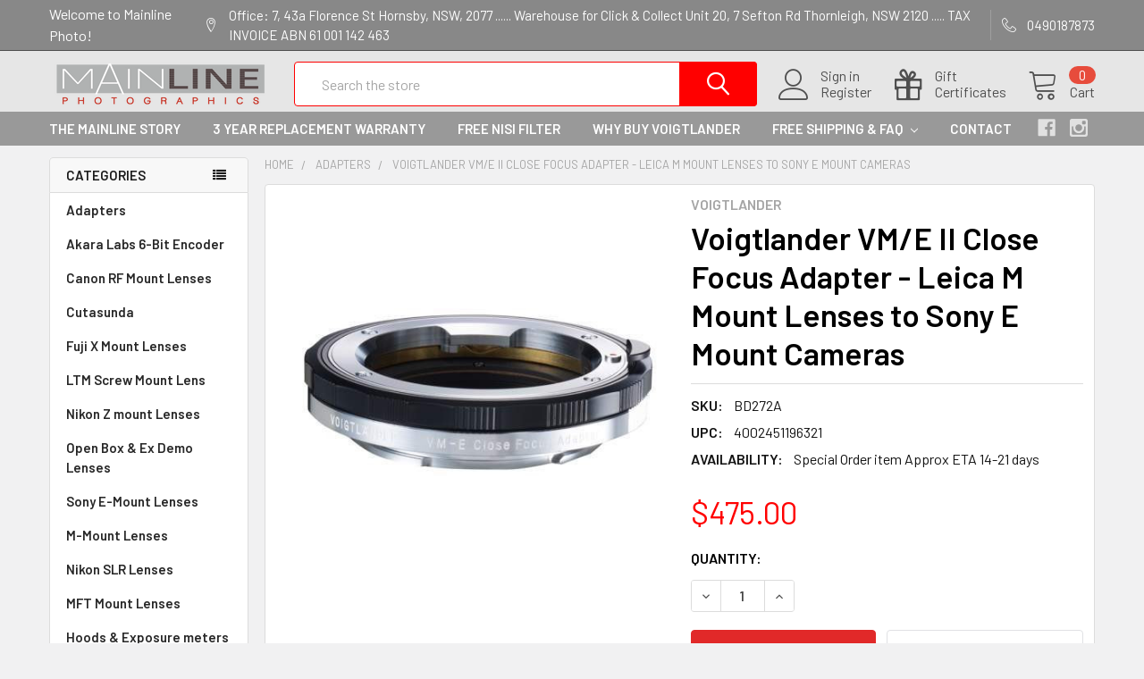

--- FILE ---
content_type: text/html; charset=UTF-8
request_url: https://mainlinephoto.com.au/voigtlander-vm-e-ii-close-focus-adapter-leica-m-mount-lenses-to-sony-e-mount-cameras/
body_size: 17092
content:
        <!DOCTYPE html>
<html class="no-js" lang="en">
    <head>
        <title>Voigtlander VM/E II Close Focus Adapter - Leica M Mount Lenses to Sony E Mount Cameras - Mainline Photo</title>
        <link rel="dns-prefetch preconnect" href="https://cdn11.bigcommerce.com/s-ctofc4dwg8" crossorigin><link rel="dns-prefetch preconnect" href="https://fonts.googleapis.com/" crossorigin><link rel="dns-prefetch preconnect" href="https://fonts.gstatic.com/" crossorigin>
        <meta property="product:price:amount" content="475" /><meta property="product:price:currency" content="AUD" /><meta property="og:url" content="https://mainlinephoto.com.au/voigtlander-vm-e-ii-close-focus-adapter-leica-m-mount-lenses-to-sony-e-mount-cameras/" /><meta property="og:site_name" content="Mainline Photo" /><meta name="keywords" content="Voigtlander, Leica, Voigtlander, Rangefinder, film camera"><link rel='canonical' href='https://mainlinephoto.com.au/voigtlander-vm-e-ii-close-focus-adapter-leica-m-mount-lenses-to-sony-e-mount-cameras/' /><meta name='platform' content='bigcommerce.stencil' /><meta property="og:type" content="product" />
<meta property="og:title" content="Voigtlander VM/E II Close Focus Adapter - Leica M Mount Lenses to Sony E Mount Cameras" />
<meta property="og:description" content="High quality camera lenses and  accessories, Australian distributor Voigtlander, Novoflex, Heliopan" />
<meta property="og:image" content="https://cdn11.bigcommerce.com/s-ctofc4dwg8/products/402/images/1195/444VMECFA__94540.1560481439.386.513.jpg?c=2" />
<meta property="og:availability" content="instock" />
<meta property="pinterest:richpins" content="enabled" />
        
         

        <link href="https://cdn11.bigcommerce.com/s-ctofc4dwg8/product_images/MP-favicon16.png?t=1560391841" rel="shortcut icon">
        <meta name="viewport" content="width=device-width, initial-scale=1, maximum-scale=1">

        <script>
            document.documentElement.className = document.documentElement.className.replace('no-js', 'js');
        </script>
        <script>
            window.lazySizesConfig = window.lazySizesConfig || {};
            window.lazySizesConfig.loadMode = 1;
        </script>
        <script async src="https://cdn11.bigcommerce.com/s-ctofc4dwg8/stencil/3ec5bfa0-54db-0138-5002-0242ac110009/dist/theme-bundle.head_async.js"></script>

            <link href="https://fonts.googleapis.com/css?family=Barlow:600,400%7CQuicksand:400&display=swap" rel="stylesheet">
            <link data-stencil-stylesheet href="https://cdn11.bigcommerce.com/s-ctofc4dwg8/stencil/3ec5bfa0-54db-0138-5002-0242ac110009/css/theme-77bdb150-973a-0138-924a-0242ac11000f.css" rel="stylesheet">
                
        
<script type="text/javascript" src="https://checkout-sdk.bigcommerce.com/v1/loader.js" defer></script>
<script src="https://www.google.com/recaptcha/api.js" async defer></script>
<script type="text/javascript">
var BCData = {"product_attributes":{"sku":"BD272A","upc":"4002451196321","mpn":null,"gtin":null,"weight":null,"base":true,"image":null,"price":{"with_tax":{"formatted":"$475.00","value":475,"currency":"AUD"},"tax_label":"GST"},"out_of_stock_behavior":"label_option","out_of_stock_message":"Out of stock","available_modifier_values":[],"in_stock_attributes":[],"stock":null,"instock":true,"stock_message":null,"purchasable":true,"purchasing_message":null,"call_for_price_message":null}};
</script>

<script nonce="">
(function () {
    var xmlHttp = new XMLHttpRequest();

    xmlHttp.open('POST', 'https://bes.gcp.data.bigcommerce.com/nobot');
    xmlHttp.setRequestHeader('Content-Type', 'application/json');
    xmlHttp.send('{"store_id":"1000615568","timezone_offset":"11.0","timestamp":"2026-01-21T12:43:59.59886900Z","visit_id":"a50e9561-ba7a-48b6-abfc-3e86434a6a6c","channel_id":1}');
})();
</script>


        <link rel="preload" href="https://cdn11.bigcommerce.com/s-ctofc4dwg8/stencil/3ec5bfa0-54db-0138-5002-0242ac110009/dist/theme-bundle.main.js" as="script">
        <link rel="preload" href="https://cdn11.bigcommerce.com/s-ctofc4dwg8/stencil/3ec5bfa0-54db-0138-5002-0242ac110009/dist/theme-bundle.chunk.vendors.js" as="script">
        <!-- snippet location htmlhead -->
    </head>
    <body class="csscolumns papaSupermarket-layout--left-sidebar 
        papaSupermarket-style--modern
        papaSupermarket-pageType--product 
        papaSupermarket-page--pages-product 
        emthemesModez-productUniform
        
        
        
        
        
        
        
        
        " id="topOfPage">


        <!-- snippet location header -->
        <svg data-src="https://cdn11.bigcommerce.com/s-ctofc4dwg8/stencil/3ec5bfa0-54db-0138-5002-0242ac110009/img/icon-sprite.svg" class="icons-svg-sprite"></svg>
            <div data-emthemesmodez-remote-banner="emthemesModezBannersBlockAdvTopHeader"></div>
<header class="header" role="banner" >
    <a href="#" class="mobileMenu-toggle" data-mobile-menu-toggle="menu">
        <span class="mobileMenu-toggleIcon">Toggle menu</span>
    </a>

    <div class="emthemesModez-header-topSection">
        <div class="container">
            <nav class="navUser navUser--storeInfo">
    <ul class="navUser-section">
        <li class="navUser-item">
            <span>Welcome to Mainline Photo!</span>
        </li>
    </ul>
</nav>

<nav class="navUser">


    
    <ul class="navUser-section">
        
        <li class="navUser-item">
            <span class="navUser-action">
                <span class="navUser-item-icon emthemesModez-icon-linear-map-marker"></span>
                <span>Office: 7, 43a Florence St 
Hornsby, NSW, 2077
......
Warehouse for Click & Collect
Unit 20,
 7 Sefton Rd 
Thornleigh, NSW 2120
.....
      TAX INVOICE  ABN 61 001 142 463</span>
            </span>
        </li>

        <li class="navUser-item">
            <a class="navUser-action" href="tel:0490187873">
                <span class="navUser-item-icon emthemesModez-icon-linear-phone-handset"></span>
                <span>0490187873</span>
            </a>
        </li>

    </ul>
</nav>        </div>
    </div>

    <div class="emthemesModez-header-userSection emthemesModez-header-userSection--logo-left">
        <div class="container">
            <nav class="navUser">
    
    <ul class="navUser-section navUser-section--alt">

            <li class="navUser-item navUser-item--account">
                    <span class="navUser-item-icon navUser-item-accountIcon emthemesModez-icon-linear-user"></span>
                    <div class="navUser-actions">
                        <a class="navUser-action" href="/login.php">
                            <span class="navUser-item-loginLabel">Sign in</span>
                        </a>
                            <a class="navUser-action" href="/login.php?action=create_account">Register</a>
                    </div>
            </li>
        

        <li class="navUser-item navUser-item--compare">
            <a class="navUser-action navUser-action--compare" href="/compare" data-compare-nav>Compare <span class="countPill countPill--positive countPill--alt"></span></a>
        </li>
        
            <li class="navUser-item">
                <a class="navUser-action navUser-action--giftCert" href="/giftcertificates.php">
                    <span class="navUser-item-icon navUser-item-giftCertIcon emthemesModez-icon-gift"></span>
                    <span class="navUser-item-giftCertLabel"><span class='firstword'>Gift </span>Certificates</span>
                </a>
            </li>
        <li class="navUser-item navUser-item--cart">

            <a
                class="navUser-action navUser-action--cart"
                data-cart-preview
                data-dropdown="cart-preview-dropdown"
                data-options="align:right"
                href="/cart.php"
                title="Cart">
                <span class="navUser-item-icon navUser-item-cartIcon emthemesModez-icon-linear-cart"></span>
                <span class="navUser-item-cartLabel">Cart</span> <span class="countPill cart-quantity"></span>
            </a>

            <div class="dropdown-menu" id="cart-preview-dropdown" data-dropdown-content aria-hidden="true"></div>
        </li>
    </ul>
</nav>

                <div class="header-logo header-logo--left">
                    <a href="https://mainlinephoto.com.au/" data-instantload='{"page":"home"}'>
            <div class="header-logo-image-container">
                <img class="header-logo-image" src="https://cdn11.bigcommerce.com/s-ctofc4dwg8/images/stencil/250x50/logo_mainline_final_rgb_1560391841__68601.original.png" srcset="https://cdn11.bigcommerce.com/s-ctofc4dwg8/images/stencil/250x50/logo_mainline_final_rgb_1560391841__68601.original.png 1x, https://cdn11.bigcommerce.com/s-ctofc4dwg8/images/stencil/500w/logo_mainline_final_rgb_1560391841__68601.original.png 2x" alt="Mainline Photo" title="Mainline Photo">
            </div>
</a>
                </div>

            <div class="emthemesModez-quickSearch" data-prevent-quick-search-close>
    <!-- snippet location forms_search -->
    <form class="form" action="/search.php">
        <fieldset class="form-fieldset">
            <div class="form-field">
                <label class="is-srOnly" for="search_query">Search</label>
                <div class="form-prefixPostfix wrap">
                    <input class="form-input" data-search-quick name="search_query" id="search_query" data-error-message="Search field cannot be empty." placeholder="Search the store" autocomplete="off">
                    <input type="submit" class="button button--primary form-prefixPostfix-button--postfix" value="Search" />
                </div>
            </div>
        </fieldset>
    </form>
</div>        </div>
    </div>

    <div class="navPages-container navPages-container--bg" id="menu" data-menu>
        <div class="container">
            <nav class="navPages">

        <div class="emthemesModez-navPages-verticalCategories-container">
            <a class="navPages-action has-subMenu" data-collapsible="emthemesModez-verticalCategories"
                data-collapsible-disabled-breakpoint="medium"
                data-collapsible-disabled-state="open"
                data-collapsible-enabled-state="closed">Categories</a>
            <div class="emthemesModez-verticalCategories " id="emthemesModez-verticalCategories" data-emthemesmodez-fix-height="emthemesModez-section1-container" aria-hidden="true" tabindex="-1">
                <ul class="navPages-list navPages-list--categories">

                            <li class="navPages-item">
                                <a class="navPages-action" href="https://mainlinephoto.com.au/adapters/" data-instantload >Adapters</a>
                            </li>
                            <li class="navPages-item">
                                <a class="navPages-action" href="https://mainlinephoto.com.au/akara-labs-6-bit-encoder/" data-instantload >Akara Labs 6-Bit Encoder</a>
                            </li>
                            <li class="navPages-item">
                                <a class="navPages-action" href="https://mainlinephoto.com.au/canon-rf-mount-lenses/" data-instantload >Canon RF Mount Lenses</a>
                            </li>
                            <li class="navPages-item">
                                <a class="navPages-action" href="https://mainlinephoto.com.au/cutasunda/" data-instantload >Cutasunda</a>
                            </li>
                            <li class="navPages-item">
                                <a class="navPages-action" href="https://mainlinephoto.com.au/fuji-x-mount-lenses/" data-instantload >Fuji X Mount Lenses</a>
                            </li>
                            <li class="navPages-item">
                                <a class="navPages-action" href="https://mainlinephoto.com.au/ltm-screw-mount-lens/" data-instantload >LTM Screw Mount Lens</a>
                            </li>
                            <li class="navPages-item">
                                <a class="navPages-action" href="https://mainlinephoto.com.au/nikon-z-mount-lenses/" data-instantload >Nikon Z mount  Lenses</a>
                            </li>
                            <li class="navPages-item">
                                <a class="navPages-action" href="https://mainlinephoto.com.au/open-box-ex-demo-lenses/" data-instantload >Open Box &amp; Ex Demo Lenses</a>
                            </li>
                            <li class="navPages-item">
                                <a class="navPages-action" href="https://mainlinephoto.com.au/sony-e-mount-lenses/" data-instantload >Sony E-Mount Lenses</a>
                            </li>
                            <li class="navPages-item">
                                <a class="navPages-action" href="https://mainlinephoto.com.au/m-mount-lenses/" data-instantload >M-Mount Lenses</a>
                            </li>
                            <li class="navPages-item">
                                <a class="navPages-action" href="https://mainlinephoto.com.au/nikon-slr-lenses/" data-instantload >Nikon SLR Lenses</a>
                            </li>
                            <li class="navPages-item">
                                <a class="navPages-action" href="https://mainlinephoto.com.au/mft-mount-lenses/" data-instantload >MFT Mount Lenses</a>
                            </li>
                            <li class="navPages-item">
                                <a class="navPages-action" href="https://mainlinephoto.com.au/hoods-exposure-meters/" data-instantload >Hoods &amp; Exposure meters</a>
                            </li>
                            <li class="navPages-item">
                                <a class="navPages-action" href="https://mainlinephoto.com.au/viewfinders-nisi-ir-cut-filters/" data-instantload >Viewfinders &amp; Nisi IR CUT filters.</a>
                            </li>
                    
                </ul>
            </div>
        </div>
    
    
        <ul class="navPages-list">
                <li class="navPages-item">
                    <a class="navPages-action" data-instantload href="https://mainlinephoto.com.au/the-mainline-story/">THE MAINLINE STORY</a>
                </li>
                <li class="navPages-item">
                    <a class="navPages-action" data-instantload href="https://mainlinephoto.com.au/our-3-year-replacement-warranty/">3 YEAR REPLACEMENT WARRANTY</a>
                </li>
                <li class="navPages-item">
                    <a class="navPages-action" data-instantload href="https://mainlinephoto.com.au/free-nisi-filter/">FREE NISI FILTER</a>
                </li>
                <li class="navPages-item">
                    <a class="navPages-action" data-instantload href="https://mainlinephoto.com.au/why-buy-a-voigtlander-lens/">WHY BUY VOIGTLANDER </a>
                </li>
                <li class="navPages-item">
                    <a class="navPages-action has-subMenu" href="https://mainlinephoto.com.au/ordering-shipping-faq/" 
    data-instantload
    data-collapsible="navPages-page-4"
    data-collapsible-disabled-breakpoint="medium"
    data-collapsible-disabled-state="open"
    data-collapsible-enabled-state="closed">
    FREE Shipping &amp; FAQ <i class="icon navPages-action-moreIcon" aria-hidden="true"><svg><use xlink:href="#icon-chevron-down" /></svg></i>
</a>
<div class="navPage-subMenu navPage-subMenu--standard" id="navPages-page-4" aria-hidden="true" tabindex="-1">
    <ul class="navPage-subMenu-list">
        <li class="navPage-subMenu-item">
            <a class="navPage-subMenu-action navPages-action" data-instantload href="https://mainlinephoto.com.au/ordering-shipping-faq/">FREE Shipping &amp; FAQ</a>
        </li>
            <li class="navPage-subMenu-item">
                    <a class="navPage-subMenu-action navPages-action" data-instantload href="https://mainlinephoto.com.au/free-startrack-express-shipping/">FREE StarTrack Express shipping.</a>
            </li>
            <li class="navPage-subMenu-item">
                    <a class="navPage-subMenu-action navPages-action" data-instantload href="https://mainlinephoto.com.au/happy-customer-promise/">Happy Customer Promise</a>
            </li>
            <li class="navPage-subMenu-item">
                    <a class="navPage-subMenu-action navPages-action" data-instantload href="https://mainlinephoto.com.au/payment-security/">Payment &amp; Security</a>
            </li>
            <li class="navPage-subMenu-item">
                    <a class="navPage-subMenu-action navPages-action" data-instantload href="https://mainlinephoto.com.au/whats-an-open-box-or-demo-item/">What&#x27;s an Open box or Demo item?</a>
            </li>
            <li class="navPage-subMenu-item">
                    <a class="navPage-subMenu-action navPages-action" data-instantload href="https://mainlinephoto.com.au/returns-warranty-service/">Returns &amp; Warranty Service</a>
            </li>
            <li class="navPage-subMenu-item">
                    <a class="navPage-subMenu-action navPages-action" data-instantload href="https://www.cosina.co.jp/download/en/">Download Your Lens Instruction Manual</a>
            </li>
            <li class="navPage-subMenu-item">
                    <a class="navPage-subMenu-action navPages-action" data-instantload href="https://mainlinephoto.com.au/pick-up-from-our-warehouse/">Pick Up from our warehouse.</a>
            </li>
            <li class="navPage-subMenu-item">
                    <a class="navPage-subMenu-action navPages-action" data-instantload href="https://mainlinephoto.com.au/doggie-vanlife/">Doggie Vanlife Pty Ltd</a>
            </li>
            <li class="navPage-subMenu-item">
                    <a class="navPage-subMenu-action navPages-action" data-instantload href="https://mainlinephoto.com.au/privacy-policy/">Privacy Policy</a>
            </li>
    </ul>
</div>
                </li>
                <li class="navPages-item">
                    <a class="navPages-action" data-instantload href="https://mainlinephoto.com.au/contact-us/">Contact</a>
                </li>
        </ul>
    <ul class="navPages-list navPages-list--user">
            <li class="navPages-item">
                <a class="navPages-action" href="/giftcertificates.php">Gift Certificates</a>
            </li>
            <li class="navPages-item">
                <a class="navPages-action" href="/login.php">Sign in</a>
                    <a class="navPages-action" href="/login.php?action=create_account">Register</a>
            </li>
    </ul>

    <div class="navPages-socials">
            <ul class="socialLinks socialLinks--dark">
            <li class="socialLinks-item">
                <a class="icon icon--facebook" href="https://www.facebook.com/mainlinephotographics/" target="_blank">
                    <svg><use xlink:href="#icon-facebook" /></svg>
                </a>
            </li>
            <li class="socialLinks-item">
                <a class="icon icon--instagram" href="https://www.instagram.com/mainlinephotographics" target="_blank">
                    <svg><use xlink:href="#icon-instagram" /></svg>
                </a>
            </li>
    </ul>
    </div>
</nav>
        </div>
    </div>

</header>

<div class="emthemesModez-quickSearch emthemesModez-quickSearch--mobileOnly" data-prevent-quick-search-close>
    <!-- snippet location forms_search -->
    <form class="form" action="/search.php">
        <fieldset class="form-fieldset">
            <div class="form-field">
                <label class="is-srOnly" for="search_query_mobile">Search</label>
                <div class="form-prefixPostfix wrap">
                    <input class="form-input" data-search-quick name="search_query" id="search_query_mobile" data-error-message="Search field cannot be empty." placeholder="Search the store" autocomplete="off">
                    <input type="submit" class="button button--primary form-prefixPostfix-button--postfix" value="Search" />
                </div>
            </div>
        </fieldset>
    </form>
</div>
<div class="dropdown dropdown--quickSearch" id="quickSearch" aria-hidden="true" tabindex="-1" data-prevent-quick-search-close>
    <div class="container">
        <section class="quickSearchResults" data-bind="html: results"></section>
    </div>
</div>
<div class="emthemesModez-overlay"></div>

<div data-content-region="header_bottom"></div>

        <div class="body" data-currency-code="AUD">
     
    <div class="container">
        
        <div class="page">
            <div class="page-sidebar">
                <nav class="navList navList--aside">

    <div class="sidebarBlock sidebarBlock--verticalCategories">
    <div class="emthemesModez-navPages-verticalCategories-container">
        <a class="navPages-action has-subMenu" data-collapsible="emthemesModez-verticalCategories-sidebar"
            data-collapsible-disabled-breakpoint="medium"
            data-collapsible-disabled-state="open"
            data-collapsible-enabled-state="closed">Categories</a>
        <div class="emthemesModez-verticalCategories emthemesModez-verticalCategories--open" id="emthemesModez-verticalCategories-sidebar" aria-hidden="false" tabindex="-1">
            <ul class="navPages-list navPages-list--categories">
                        <li class="navPages-item">
                            <a class="navPages-action" href="https://mainlinephoto.com.au/adapters/" data-instantload >Adapters</a>
                        </li>
                        <li class="navPages-item">
                            <a class="navPages-action" href="https://mainlinephoto.com.au/akara-labs-6-bit-encoder/" data-instantload >Akara Labs 6-Bit Encoder</a>
                        </li>
                        <li class="navPages-item">
                            <a class="navPages-action" href="https://mainlinephoto.com.au/canon-rf-mount-lenses/" data-instantload >Canon RF Mount Lenses</a>
                        </li>
                        <li class="navPages-item">
                            <a class="navPages-action" href="https://mainlinephoto.com.au/cutasunda/" data-instantload >Cutasunda</a>
                        </li>
                        <li class="navPages-item">
                            <a class="navPages-action" href="https://mainlinephoto.com.au/fuji-x-mount-lenses/" data-instantload >Fuji X Mount Lenses</a>
                        </li>
                        <li class="navPages-item">
                            <a class="navPages-action" href="https://mainlinephoto.com.au/ltm-screw-mount-lens/" data-instantload >LTM Screw Mount Lens</a>
                        </li>
                        <li class="navPages-item">
                            <a class="navPages-action" href="https://mainlinephoto.com.au/nikon-z-mount-lenses/" data-instantload >Nikon Z mount  Lenses</a>
                        </li>
                        <li class="navPages-item">
                            <a class="navPages-action" href="https://mainlinephoto.com.au/open-box-ex-demo-lenses/" data-instantload >Open Box &amp; Ex Demo Lenses</a>
                        </li>
                        <li class="navPages-item">
                            <a class="navPages-action" href="https://mainlinephoto.com.au/sony-e-mount-lenses/" data-instantload >Sony E-Mount Lenses</a>
                        </li>
                        <li class="navPages-item">
                            <a class="navPages-action" href="https://mainlinephoto.com.au/m-mount-lenses/" data-instantload >M-Mount Lenses</a>
                        </li>
                        <li class="navPages-item">
                            <a class="navPages-action" href="https://mainlinephoto.com.au/nikon-slr-lenses/" data-instantload >Nikon SLR Lenses</a>
                        </li>
                        <li class="navPages-item">
                            <a class="navPages-action" href="https://mainlinephoto.com.au/mft-mount-lenses/" data-instantload >MFT Mount Lenses</a>
                        </li>
                        <li class="navPages-item">
                            <a class="navPages-action" href="https://mainlinephoto.com.au/hoods-exposure-meters/" data-instantload >Hoods &amp; Exposure meters</a>
                        </li>
                        <li class="navPages-item">
                            <a class="navPages-action" href="https://mainlinephoto.com.au/viewfinders-nisi-ir-cut-filters/" data-instantload >Viewfinders &amp; Nisi IR CUT filters.</a>
                        </li>
                            </ul>
        </div>
    </div>
</div>
    
        <div class="sidebarBlock sidebarBlock--navList sidebarBlock--brands sidebarBlock--mobileCollapsible">
    <h5 class="sidebarBlock-heading" data-collapsible="#brands-navList" data-collapsible-disabled-breakpoint="medium" aria-expanded="false">Popular Brands</h5>
    <ul id="brands-navList" class="navList" aria-hidden="true">
        <li class="navList-item"><a class="navList-action" data-instantload href="https://mainlinephoto.com.au/voigtlander/" title="Voigtlander">Voigtlander</a></li>
        <li class="navList-item"><a class="navList-action" data-instantload href="https://mainlinephoto.com.au/nisi-filters/" title="Nisi Filters">Nisi Filters</a></li>
        <li class="navList-item"><a class="navList-action" data-instantload href="https://mainlinephoto.com.au/akara-labs/" title="Akara Labs">Akara Labs</a></li>
        <li class="navList-item"><a class="navList-action" data-instantload href="https://mainlinephoto.com.au/cutsunda/" title="Cutasunda">Cutasunda</a></li>
        <li class="navList-item"><a class="navList-action" data-instantload href="https://mainlinephoto.com.au/brands/">View All</a></li>
    </ul>
</div> 
    <div data-emthemesmodez-remote-banner="emthemesModezBannersBlockSidebar01"></div>

    

        <div data-emthemesmodez-remote-banner="emthemesModezBannersBlockSidebar02"></div>
</nav>
            </div>
            <main class="page-content">

    <ul class="breadcrumbs" itemscope itemtype="http://schema.org/BreadcrumbList">
            <li class="breadcrumb " itemprop="itemListElement" itemscope itemtype="http://schema.org/ListItem">
                <a data-instantload href="https://mainlinephoto.com.au/" class="breadcrumb-label" itemprop="item">
                    <span itemprop="name">Home</span>
                    <meta itemprop="position" content="0" />
                </a>
            </li>
            <li class="breadcrumb " itemprop="itemListElement" itemscope itemtype="http://schema.org/ListItem">
                <a data-instantload href="https://mainlinephoto.com.au/adapters/" class="breadcrumb-label" itemprop="item">
                    <span itemprop="name">Adapters</span>
                    <meta itemprop="position" content="1" />
                </a>
            </li>
            <li class="breadcrumb is-active" itemprop="itemListElement" itemscope itemtype="http://schema.org/ListItem">
                <a data-instantload href="https://mainlinephoto.com.au/voigtlander-vm-e-ii-close-focus-adapter-leica-m-mount-lenses-to-sony-e-mount-cameras/" class="breadcrumb-label" itemprop="item">
                    <span itemprop="name">Voigtlander VM/E II Close Focus Adapter - Leica M Mount Lenses to Sony E Mount Cameras</span>
                    <meta itemprop="position" content="2" />
                </a>
            </li>
</ul>


    <div itemscope itemtype="http://schema.org/Product" class="productView-scope">
        <div class="productView productView--full" >

    <div class="productView-detailsWrapper">
        <div data-also-bought-parent-scope class="productView-beforeAlsoBought">
            <section class="productView-details">
                <div class="productView-product">
                    <h5 class="productView-brand" itemprop="brand" itemscope itemtype="http://schema.org/Brand">
                        <a href="https://mainlinephoto.com.au/voigtlander/" itemprop="url"><span itemprop="name">Voigtlander</span></a>
                    </h5>
                    
                    <h1 class="productView-title" itemprop="name">Voigtlander VM/E II Close Focus Adapter - Leica M Mount Lenses to Sony E Mount Cameras</h1>
                        <meta itemprop="sku" content="BD272A" />



                    <div class="productView-rating">
                    </div>

                    
                    
                    <dl class="productView-info">
                        <dt class="productView-info-name productView-info-name--sku sku-label">SKU:</dt>
                        <dd class="productView-info-value productView-info-value--sku" data-product-sku>BD272A</dd>
                        <dt class="productView-info-name productView-info-name--upc upc-label">UPC:</dt>
                        <dd class="productView-info-value productView-info-value--upc" data-product-upc>4002451196321</dd>
                            <dt class="productView-info-name productView-info-name--availability">Availability:</dt>
                            <dd class="productView-info-value productView-info-value--availability">Special Order item Approx ETA 14-21 days</dd>
                        <div class="productView-info-bulkPricing">
                                                    </div>

                    </dl>

                </div>
            </section>

            <section class="productView-images productView-images--bottom" data-image-gallery 
                    data-sidebar-sticky
            >
                        <meta itemprop="image" content="https://cdn11.bigcommerce.com/s-ctofc4dwg8/images/stencil/1280x1280/products/402/1195/444VMECFA__94540.1560481439.jpg?c=2" />
                <ul class="productView-imageCarousel-main" id="productView-imageCarousel-main-402" data-image-gallery-main>
                            <li class="productView-imageCarousel-main-item slick-current">
                                <a href="https://cdn11.bigcommerce.com/s-ctofc4dwg8/images/stencil/1280x1280/products/402/1195/444VMECFA__94540.1560481439.jpg?c=2?imbypass=on"
                                    data-original-zoom="https://cdn11.bigcommerce.com/s-ctofc4dwg8/images/stencil/1280x1280/products/402/1195/444VMECFA__94540.1560481439.jpg?c=2?imbypass=on"
                                    data-original-img="https://cdn11.bigcommerce.com/s-ctofc4dwg8/images/stencil/608x608/products/402/1195/444VMECFA__94540.1560481439.jpg?c=2"
                                    data-original-srcset="">
                                        <img src="https://cdn11.bigcommerce.com/s-ctofc4dwg8/images/stencil/608x608/products/402/1195/444VMECFA__94540.1560481439.jpg?c=2" alt="Voigtlander VM/E II Close Focus Adapter - Leica M Mount Lenses to Sony E Mount Cameras" title="Voigtlander VM/E II Close Focus Adapter - Leica M Mount Lenses to Sony E Mount Cameras">
                                </a>
                            </li>
                </ul>




            </section>


            <section class="productView-details">
                <div class="productView-options productView-options--1col">

                    <div class="productView-price">
                                    
            <div class="price-section price-section--withTax rrp-price--withTax" style="display: none;">
                <span class="price-was-label">Recommended Retail</span>
                <span data-product-rrp-with-tax class="price price--rrp">
                    
                </span>
            </div>
            <div class="price-section price-section--withTax" itemprop="offers" itemscope itemtype="http://schema.org/Offer">
                <span class="price-label" >
                    
                </span>
                <span class="price-now-label" style="display: none;">
                    Now:
                </span>
                <span data-product-price-with-tax class="price price--withTax price--main">$475.00</span>
                    <meta itemprop="url" content="https://mainlinephoto.com.au/voigtlander-vm-e-ii-close-focus-adapter-leica-m-mount-lenses-to-sony-e-mount-cameras/">
                    <meta itemprop="availability" itemtype="http://schema.org/ItemAvailability"
                        content="http://schema.org/InStock">
                    <meta itemprop="itemCondition" itemtype="http://schema.org/OfferItemCondition" content="http://schema.org/Condition">
                    <meta itemprop="price" content="475.00">
                    <meta itemprop="priceCurrency" content="AUD">
                    <meta itemprop="priceValidUntil" content='2027-01-21'>
                    <div itemprop="priceSpecification" itemscope itemtype="http://schema.org/PriceSpecification">
                        <meta itemprop="price" content="475.00">
                        <meta itemprop="priceCurrency" content="AUD">
                        <meta itemprop="valueAddedTaxIncluded" content="true">
                    </div>
            </div>
            <div class="price-section price-section--withTax non-sale-price--withTax" style="display: none;">
                <span class="price-was-label">Usual Price</span>
                <span data-product-non-sale-price-with-tax class="price price--non-sale">
                    
                </span>
            </div>
             <div class="price-section price-section--saving" style="display: none;">
                    <span class="price">— You save</span>
                    <span data-product-price-saved class="price price--saving">
                        
                    </span>
                    <span class="price"> </span>
             </div>
                        </div>
                    <div data-content-region="product_below_price"></div>

                    <form class="form form--addToCart" method="post" action="https://mainlinephoto.com.au/cart.php" enctype="multipart/form-data"
                        data-cart-item-add>
                        <input type="hidden" name="action" value="add">
                        <input type="hidden" name="product_id" value="402"/>

                        <div class="emthemesModez-productView-optionsGrid">
                            <div data-product-option-change style="display:none;">
                            </div>
                        </div>

                        <div class="form-field form-field--stock u-hiddenVisually">
                            <label class="form-label form-label--alternate">
                                Current Stock:
                                <span data-product-stock></span>
                            </label>
                        </div>

                                <div class="form-field form-field--increments">
                                    <label class="form-label form-label--alternate"
                                        for="qty[]">Quantity:</label>

                                    <div class="form-increment" data-quantity-change>
                                        <button class="button button--icon" data-action="dec">
                                            <span class="is-srOnly">Decrease Quantity:</span>
                                            <i class="icon" aria-hidden="true">
                                                <svg>
                                                    <use xlink:href="#icon-keyboard-arrow-down"/>
                                                </svg>
                                            </i>
                                        </button>
                                        <input class="form-input form-input--incrementTotal"
                                            id="qty[]"
                                            name="qty[]"
                                            type="tel"
                                            value="1"
                                            data-quantity-min="0"
                                            data-quantity-max="0"
                                            min="1"
                                            pattern="[0-9]*"
                                            aria-live="polite">
                                        <button class="button button--icon" data-action="inc">
                                            <span class="is-srOnly">Increase Quantity:</span>
                                            <i class="icon" aria-hidden="true">
                                                <svg>
                                                    <use xlink:href="#icon-keyboard-arrow-up"/>
                                                </svg>
                                            </i>
                                        </button>
                                    </div>
                                </div>
                            <div class="alertBox productAttributes-message" style="display:none">
                                <div class="alertBox-column alertBox-icon">
                                    <icon glyph="ic-success" class="icon" aria-hidden="true"><svg xmlns="http://www.w3.org/2000/svg" width="24" height="24" viewBox="0 0 24 24"><path d="M12 2C6.48 2 2 6.48 2 12s4.48 10 10 10 10-4.48 10-10S17.52 2 12 2zm1 15h-2v-2h2v2zm0-4h-2V7h2v6z"></path></svg></icon>
                                </div>
                                <p class="alertBox-column alertBox-message"></p>
                            </div>
                                <div class="form-action">
                                    <input id="form-action-addToCart" data-wait-message="Adding to cart…" class="button button--primary" type="submit"
                                        value="Add to Cart">
                                </div>
                                <!-- snippet location product_addtocart -->

                    </form>

                        <form action="/wishlist.php?action=add&amp;product_id=402" class="form form-wishlist form-action" data-wishlist-add method="post">
    <a aria-controls="wishlist-dropdown" aria-expanded="false" class="button dropdown-menu-button" data-dropdown="wishlist-dropdown">
        <span>Add to Wish List</span>
        <i aria-hidden="true" class="icon">
            <svg>
                <use xlink:href="#icon-chevron-down" />
            </svg>
        </i>
    </a>
    <ul aria-hidden="true" class="dropdown-menu" data-dropdown-content id="wishlist-dropdown" tabindex="-1">
        
        <li>
            <input class="button" type="submit" value="Add to My Wish List">
        </li>
        <li>
            <a data-wishlist class="button" href="/wishlist.php?action=addwishlist&product_id=402">Create New Wish List</a>
        </li>
    </ul>
</form>
                </div>


                    <div class="addthis_toolbox addthis_32x32_style" addthis:url="https://mainlinephoto.com.au/voigtlander-vm-e-ii-close-focus-adapter-leica-m-mount-lenses-to-sony-e-mount-cameras/"
         addthis:title="Voigtlander VM/E II Close Focus Adapter - Leica M Mount Lenses to Sony E Mount Cameras">
        <ul class="socialLinks socialLinks--alt">
                <li class="socialLinks-item socialLinks-item--facebook">
                    <a class="addthis_button_facebook icon icon--facebook" >
                            <svg>
                                <use xlink:href="#icon-facebook"/>
                            </svg>
                    </a>
                </li>
                <li class="socialLinks-item socialLinks-item--email">
                    <a class="addthis_button_email icon icon--email" >
                            <svg>
                                <use xlink:href="#icon-envelope"/>
                            </svg>
                    </a>
                </li>
                <li class="socialLinks-item socialLinks-item--print">
                    <a class="addthis_button_print icon icon--print" >
                            <svg>
                                <use xlink:href="#icon-print"/>
                            </svg>
                    </a>
                </li>
                <li class="socialLinks-item socialLinks-item--twitter">
                    <a class="addthis_button_twitter icon icon--twitter" >
                            <svg>
                                <use xlink:href="#icon-twitter"/>
                            </svg>
                    </a>
                </li>
                <li class="socialLinks-item socialLinks-item--pinterest">
                    <a class="addthis_button_pinterest icon icon--pinterest" >
                            <svg>
                                <use xlink:href="#icon-pinterest"/>
                            </svg>
                                            </a>
                </li>
        </ul>
        <script defer src="//s7.addthis.com/js/300/addthis_widget.js#pubid=ra-4e94ed470ee51e32"></script>
        <script>  
            window.addEventListener('DOMContentLoaded', function() {
                if (typeof(addthis) === "object") {
                    addthis.toolbox('.addthis_toolbox');
                }
            });
        </script>
    </div>
                <!-- snippet location product_details -->
            </section>
        </div>

    </div>

    

    <div data-also-bought-parent-scope class="productView-descriptionWrapper">
        <article class="productView-description productView-description--full">
            <ul class="tabs tabs--alt" data-tab>
                <li class="tab tab--description is-active">
                    <a class="tab-title" href="#tab-description">Description</a>
                </li>

                

            </ul>
            <div class="tabs-contents">
                <div class="tab-content is-active" id="tab-description" data-emthemesmodez-mobile-collapse>
                    <h2 class="page-heading">Description</h2>
                    <div class="productView-description-tabContent emthemesModez-mobile-collapse-content" data-emthemesmodez-mobile-collapse-content  itemprop="description" >
                        <p><span style="font-family: arial, helvetica, sans-serif; font-size: small;"><strong>Voigtlander VM/E II Close Focus Adapter - Leica M Mount Lenses to Sony E Mount Cameras.</strong> For both Full Frame &amp; APS-C cameras with E-mount.&nbsp;</span></p>
<p><span style="font-family: arial, helvetica, sans-serif; font-size: small;">With this adapter,&nbsp;the minimum object distance of VM lenses can be adjusted so that you can get closer to the subject when shooting. Infinity focus is retained.&nbsp; Note: For the minimum object distance of many M-mount lenses with this adapter, please download the focusing range fact sheet by following the link at the bottom of this page. For both Full Frame &amp; APS-C cameras with E-mount. </span></p>
<p><span style="font-family: arial, helvetica, sans-serif; font-size: small;">Technical details</span></p>
<table border="0" cellspacing="0" cellpadding="2">
<tbody>
<tr>
<td width="24%">
<p><span style="font-family: arial, helvetica, sans-serif; font-size: small;">Adaptable Body Mount</span></p>
</td>
<td width="76%">
<p><span style="font-family: arial, helvetica, sans-serif; font-size: small;">Sony E mount</span></p>
</td>
</tr>
<tr>
<td width="24%">
<p><span style="font-family: arial, helvetica, sans-serif; font-size: small;">Adaptable Lens Mount</span></p>
</td>
<td width="76%">
<p><span style="font-family: arial, helvetica, sans-serif; font-size: small;">VM mount</span></p>
</td>
</tr>
<tr>
<td width="24%">
<p><span style="font-family: arial, helvetica, sans-serif; font-size: small;">Diameter</span></p>
</td>
<td width="76%">
<p><span style="font-family: arial, helvetica, sans-serif; font-size: small;">62.7mm</span></p>
</td>
</tr>
<tr>
<td width="24%">
<p><span style="font-family: arial, helvetica, sans-serif; font-size: small;">Weight</span></p>
</td>
<td width="76%">
<p><span style="font-family: arial, helvetica, sans-serif; font-size: small;">125g</span></p>
</td>
</tr>
<tr>
<td width="24%">
<p><span style="font-family: arial, helvetica, sans-serif; font-size: small;">Other</span></p>
</td>
<td width="76%">
<p><span style="font-family: arial, helvetica, sans-serif; font-size: small;">With Infinity Lock Button Full Frame 24 x 36mm sensor can be covered</span></p>
</td>
</tr>
<tr>
<td width="24%">
<p><span style="font-family: arial, helvetica, sans-serif; font-size: small;">Helicoid extention</span></p>
</td>
<td width="76%">
<p><span style="font-family: arial, helvetica, sans-serif; font-size: small;">4mm</span></p>
</td>
</tr>
</tbody>
</table>
<p><span style="font-family: arial, helvetica, sans-serif; font-size: small;">Please note that there is a possibility that for some camera/lens combinations there may be reduced&nbsp;resolution of the edges and/or that some colour cast may emerge due to the angle of incidence of light on the sensor.</span></p>
<p><span style="font-family: arial, helvetica, sans-serif; font-size: small;"><strong>Companion Product:</strong> <a href="http://mainlinephoto.com.au/prod1302.htm">HELIAR 40mm F2.8 Lens</a> for VM-E Close Focus Adapter. Available separately.</span></p>
<p><span style="font-family: arial, helvetica, sans-serif; font-size: small;">This compact lens is designed exclusively for use with the VM-E close focus adapter, with the adapter providing the focusing function.</span></p>
                        <!-- snippet location product_description -->
                    </div>
                    <a href="#" class="emthemesModez-mobile-collapse-handle" data-emthemesmodez-mobile-collapse-handle><span class="on">View All</span><span class="off">Close</span></a>
                </div>
            </div>
        </article>
    </div>
    
</div>

        <div data-content-region="product_below_content"></div>


    </div>

    <div class="productView-productTabs">
        <ul class="tabs" data-tab role="tablist">
        <li class="tab is-active" role="presentational">
            <a class="tab-title" href="#tab-related" role="tab" tabindex="0" aria-selected="true" controls="tab-related">Related Products</a>
        </li>
</ul>

<div class="tabs-contents">
    <div role="tabpanel" aria-hidden="false" class="tab-content has-jsContent is-active" id="tab-related">
        <h2 class="page-heading">Related Products</h2>
            <section class="productCarousel"
    
    data-slick='{
        "dots": false,
        "infinite": false,
        "mobileFirst": true,
        "slidesToShow": 2,
        "slidesToScroll": 2,
        "responsive": [
            {
                "breakpoint": 1260,
                "settings": {
                    "slidesToScroll": 4,
                    "slidesToShow": 5
                }
            },
            {
                "breakpoint": 800,
                "settings": {
                    "slidesToScroll": 3,
                    "slidesToShow": 4
                }
            },
            {
                "breakpoint": 550,
                "settings": {
                    "slidesToScroll": 3,
                    "slidesToShow": 2
                }
            }
        ]
    }'
>
    <div class="productCarousel-slide" data-product-id="1027">
        <article class="card " >
    <figure class="card-figure">
        <a href="https://mainlinephoto.com.au/voigtlander-vm-ii-adapter-leica-m-lenses-to-sony-e-mount-cameras/"  data-instantload>
            <div class="card-img-container">
                    <img src="https://cdn11.bigcommerce.com/s-ctofc4dwg8/images/stencil/350x350/products/1027/3194/VL-VMII__48146.1560490818.jpg?c=2" alt="Voigtlander VM II Adapter - Leica M Lenses to Sony E Mount Cameras" title="Voigtlander VM II Adapter - Leica M Lenses to Sony E Mount Cameras" data-sizes="auto"
        srcset="https://cdn11.bigcommerce.com/s-ctofc4dwg8/images/stencil/80w/products/1027/3194/VL-VMII__48146.1560490818.jpg?c=2"
    data-srcset="https://cdn11.bigcommerce.com/s-ctofc4dwg8/images/stencil/80w/products/1027/3194/VL-VMII__48146.1560490818.jpg?c=2 80w, https://cdn11.bigcommerce.com/s-ctofc4dwg8/images/stencil/160w/products/1027/3194/VL-VMII__48146.1560490818.jpg?c=2 160w, https://cdn11.bigcommerce.com/s-ctofc4dwg8/images/stencil/320w/products/1027/3194/VL-VMII__48146.1560490818.jpg?c=2 320w, https://cdn11.bigcommerce.com/s-ctofc4dwg8/images/stencil/640w/products/1027/3194/VL-VMII__48146.1560490818.jpg?c=2 640w, https://cdn11.bigcommerce.com/s-ctofc4dwg8/images/stencil/960w/products/1027/3194/VL-VMII__48146.1560490818.jpg?c=2 960w, https://cdn11.bigcommerce.com/s-ctofc4dwg8/images/stencil/1280w/products/1027/3194/VL-VMII__48146.1560490818.jpg?c=2 1280w, https://cdn11.bigcommerce.com/s-ctofc4dwg8/images/stencil/1920w/products/1027/3194/VL-VMII__48146.1560490818.jpg?c=2 1920w, https://cdn11.bigcommerce.com/s-ctofc4dwg8/images/stencil/2560w/products/1027/3194/VL-VMII__48146.1560490818.jpg?c=2 2560w"
    
    class="lazyload card-image"
    
     />            </div>
        </a>
        <figcaption class="card-figcaption">
            <div class="card-figcaption-body">
                <div class="card-buttons">
                                <a href="https://mainlinephoto.com.au/cart.php?action=add&amp;product_id=1027" class="button button--small button--primary card-figcaption-button" data-emthemesmodez-cart-item-add>Add to Cart</a>

                </div>

                <div class="card-buttons card-buttons--alt">
                            <a class="button button--small card-figcaption-button quickview"  data-product-id="1027">Quick view</a>
                </div>
            </div>
        </figcaption>
    </figure>
    <div class="card-body">
        <h4 class="card-title">
            <a href="https://mainlinephoto.com.au/voigtlander-vm-ii-adapter-leica-m-lenses-to-sony-e-mount-cameras/" data-instantload >Voigtlander VM II Adapter - Leica M Lenses to Sony E Mount Cameras</a>
        </h4>

            <p class="card-text card-text--brand" data-test-info-type="brandName">Voigtlander</p>


        <div class="card-text card-text--price" data-test-info-type="price">
                    
            <div class="price-section price-section--withTax rrp-price--withTax" style="display: none;">
                <span class="price-was-label">Recommended Retail</span>
                <span data-product-rrp-with-tax class="price price--rrp">
                    
                </span>
            </div>
            <div class="price-section price-section--withTax" >
                <span class="price-label" >
                    
                </span>
                <span class="price-now-label" style="display: none;">
                    Now:
                </span>
                <span data-product-price-with-tax class="price price--withTax price--main">$235.00</span>
            </div>
            <div class="price-section price-section--withTax non-sale-price--withTax" style="display: none;">
                <span class="price-was-label">Usual Price</span>
                <span data-product-non-sale-price-with-tax class="price price--non-sale">
                    
                </span>
            </div>
            </div>

        <div class="card-text card-text--summary" data-test-info-type="summary">
                Voigtlander VM II Adapter - Leica M Lenses to Sony E Mount Cameras
        </div>


    </div>


</article>
    </div>
    <div class="productCarousel-slide" data-product-id="1336">
        <article class="card " >
    <figure class="card-figure">
        <a href="https://mainlinephoto.com.au/voigtlander-vm-x-ii-close-focus-adapter-leica-m-lenses-to-fuji-x-cameras/"  data-instantload>
            <div class="card-img-container">
                    <img src="https://cdn11.bigcommerce.com/s-ctofc4dwg8/images/stencil/350x350/products/1336/4082/VL_VM-X_Close_Focus_Adapter__97128.1709684979.jpg?c=2" alt="Voigtlander VM-X II Close Focus Adapter (Leica M Lenses to Fuji X Cameras)" title="Voigtlander VM-X II Close Focus Adapter (Leica M Lenses to Fuji X Cameras)" data-sizes="auto"
        srcset="https://cdn11.bigcommerce.com/s-ctofc4dwg8/images/stencil/80w/products/1336/4082/VL_VM-X_Close_Focus_Adapter__97128.1709684979.jpg?c=2"
    data-srcset="https://cdn11.bigcommerce.com/s-ctofc4dwg8/images/stencil/80w/products/1336/4082/VL_VM-X_Close_Focus_Adapter__97128.1709684979.jpg?c=2 80w, https://cdn11.bigcommerce.com/s-ctofc4dwg8/images/stencil/160w/products/1336/4082/VL_VM-X_Close_Focus_Adapter__97128.1709684979.jpg?c=2 160w, https://cdn11.bigcommerce.com/s-ctofc4dwg8/images/stencil/320w/products/1336/4082/VL_VM-X_Close_Focus_Adapter__97128.1709684979.jpg?c=2 320w, https://cdn11.bigcommerce.com/s-ctofc4dwg8/images/stencil/640w/products/1336/4082/VL_VM-X_Close_Focus_Adapter__97128.1709684979.jpg?c=2 640w, https://cdn11.bigcommerce.com/s-ctofc4dwg8/images/stencil/960w/products/1336/4082/VL_VM-X_Close_Focus_Adapter__97128.1709684979.jpg?c=2 960w, https://cdn11.bigcommerce.com/s-ctofc4dwg8/images/stencil/1280w/products/1336/4082/VL_VM-X_Close_Focus_Adapter__97128.1709684979.jpg?c=2 1280w, https://cdn11.bigcommerce.com/s-ctofc4dwg8/images/stencil/1920w/products/1336/4082/VL_VM-X_Close_Focus_Adapter__97128.1709684979.jpg?c=2 1920w, https://cdn11.bigcommerce.com/s-ctofc4dwg8/images/stencil/2560w/products/1336/4082/VL_VM-X_Close_Focus_Adapter__97128.1709684979.jpg?c=2 2560w"
    
    class="lazyload card-image"
    
     />            </div>
        </a>
        <figcaption class="card-figcaption">
            <div class="card-figcaption-body">
                <div class="card-buttons">

                </div>

                <div class="card-buttons card-buttons--alt">
                            <a class="button button--small card-figcaption-button quickview"  data-product-id="1336">Quick view</a>
                </div>
            </div>
        </figcaption>
    </figure>
    <div class="card-body">
        <h4 class="card-title">
            <a href="https://mainlinephoto.com.au/voigtlander-vm-x-ii-close-focus-adapter-leica-m-lenses-to-fuji-x-cameras/" data-instantload >Voigtlander VM-X II Close Focus Adapter (Leica M Lenses to Fuji X Cameras)</a>
        </h4>

            <p class="card-text card-text--brand" data-test-info-type="brandName">Voigtlander</p>


        <div class="card-text card-text--price" data-test-info-type="price">
                    
            <div class="price-section price-section--withTax rrp-price--withTax" style="display: none;">
                <span class="price-was-label">Recommended Retail</span>
                <span data-product-rrp-with-tax class="price price--rrp">
                    
                </span>
            </div>
            <div class="price-section price-section--withTax" >
                <span class="price-label" >
                    
                </span>
                <span class="price-now-label" style="display: none;">
                    Now:
                </span>
                <span data-product-price-with-tax class="price price--withTax price--main">$475.00</span>
            </div>
            <div class="price-section price-section--withTax non-sale-price--withTax" style="display: none;">
                <span class="price-was-label">Usual Price</span>
                <span data-product-non-sale-price-with-tax class="price price--non-sale">
                    
                </span>
            </div>
            </div>

        <div class="card-text card-text--summary" data-test-info-type="summary">
                Voigtlander VM-X II Close Focus Adapter (Leica M Lenses to Fuji X Cameras)
Mount your Leica M-mount rangefinder lenses on a FUJIFILM X-mount mirrorless camera with the VM-X Close Focus Adapter from...
        </div>


    </div>


</article>
    </div>
    <div class="productCarousel-slide" data-product-id="1537">
        <article class="card " >
    <figure class="card-figure">
        <a href="https://mainlinephoto.com.au/voigtlander-vm-z-close-focus-adapter-leica-m-mount-to-nikon-z-mount"  data-instantload>
            <div class="card-img-container">
                    <img src="https://cdn11.bigcommerce.com/s-ctofc4dwg8/images/stencil/350x350/products/1537/4669/VL_VM-Z_Close_Focus_Adapter__70260.1709788426.jpg?c=2" alt="Voigtlander VM-Z Close Focus Adapter (Leica M Mount to Nikon Z Mount)" title="Voigtlander VM-Z Close Focus Adapter (Leica M Mount to Nikon Z Mount)" data-sizes="auto"
        srcset="https://cdn11.bigcommerce.com/s-ctofc4dwg8/images/stencil/80w/products/1537/4669/VL_VM-Z_Close_Focus_Adapter__70260.1709788426.jpg?c=2"
    data-srcset="https://cdn11.bigcommerce.com/s-ctofc4dwg8/images/stencil/80w/products/1537/4669/VL_VM-Z_Close_Focus_Adapter__70260.1709788426.jpg?c=2 80w, https://cdn11.bigcommerce.com/s-ctofc4dwg8/images/stencil/160w/products/1537/4669/VL_VM-Z_Close_Focus_Adapter__70260.1709788426.jpg?c=2 160w, https://cdn11.bigcommerce.com/s-ctofc4dwg8/images/stencil/320w/products/1537/4669/VL_VM-Z_Close_Focus_Adapter__70260.1709788426.jpg?c=2 320w, https://cdn11.bigcommerce.com/s-ctofc4dwg8/images/stencil/640w/products/1537/4669/VL_VM-Z_Close_Focus_Adapter__70260.1709788426.jpg?c=2 640w, https://cdn11.bigcommerce.com/s-ctofc4dwg8/images/stencil/960w/products/1537/4669/VL_VM-Z_Close_Focus_Adapter__70260.1709788426.jpg?c=2 960w, https://cdn11.bigcommerce.com/s-ctofc4dwg8/images/stencil/1280w/products/1537/4669/VL_VM-Z_Close_Focus_Adapter__70260.1709788426.jpg?c=2 1280w, https://cdn11.bigcommerce.com/s-ctofc4dwg8/images/stencil/1920w/products/1537/4669/VL_VM-Z_Close_Focus_Adapter__70260.1709788426.jpg?c=2 1920w, https://cdn11.bigcommerce.com/s-ctofc4dwg8/images/stencil/2560w/products/1537/4669/VL_VM-Z_Close_Focus_Adapter__70260.1709788426.jpg?c=2 2560w"
    
    class="lazyload card-image"
    
     />            </div>
        </a>
        <figcaption class="card-figcaption">
            <div class="card-figcaption-body">
                <div class="card-buttons">
                                <a href="https://mainlinephoto.com.au/cart.php?action=add&amp;product_id=1537" class="button button--small button--primary card-figcaption-button" data-emthemesmodez-cart-item-add>Add to Cart</a>

                </div>

                <div class="card-buttons card-buttons--alt">
                            <a class="button button--small card-figcaption-button quickview"  data-product-id="1537">Quick view</a>
                </div>
            </div>
        </figcaption>
    </figure>
    <div class="card-body">
        <h4 class="card-title">
            <a href="https://mainlinephoto.com.au/voigtlander-vm-z-close-focus-adapter-leica-m-mount-to-nikon-z-mount" data-instantload >Voigtlander VM-Z Close Focus Adapter (Leica M Mount to Nikon Z Mount)</a>
        </h4>

            <p class="card-text card-text--brand" data-test-info-type="brandName">Voigtlander</p>


        <div class="card-text card-text--price" data-test-info-type="price">
                    
            <div class="price-section price-section--withTax rrp-price--withTax" style="display: none;">
                <span class="price-was-label">Recommended Retail</span>
                <span data-product-rrp-with-tax class="price price--rrp">
                    
                </span>
            </div>
            <div class="price-section price-section--withTax" >
                <span class="price-label" >
                    
                </span>
                <span class="price-now-label" style="display: none;">
                    Now:
                </span>
                <span data-product-price-with-tax class="price price--withTax price--main">$475.00</span>
            </div>
            <div class="price-section price-section--withTax non-sale-price--withTax" style="display: none;">
                <span class="price-was-label">Usual Price</span>
                <span data-product-non-sale-price-with-tax class="price price--non-sale">
                    
                </span>
            </div>
            </div>

        <div class="card-text card-text--summary" data-test-info-type="summary">
                Voigtlander VM-Z Close Focus Adapter (Leica M Mount to Nikon Z Mount)
Mount your Leica M-mount rangefinder lenses on a Nikon Z-mount mirrorless camera with the VM-Z Close Focus Adapter from...
        </div>


    </div>


</article>
    </div>
    <div class="productCarousel-slide" data-product-id="1031">
        <article class="card " >
    <figure class="card-figure">
        <a href="https://mainlinephoto.com.au/voigtlander-nokton-50mm-f-1-2-ii-aspherical-vm-lens-leica-m-mount/"  data-instantload>
            <div class="card-img-container">
                    <img src="https://cdn11.bigcommerce.com/s-ctofc4dwg8/images/stencil/350x350/products/1031/5279/50mm_1.2_II__29703.1748323942.jpg?c=2" alt="Voigtlander Nokton 50mm f/1.2  II Aspherical VM Lens - Leica M Mount" title="Voigtlander Nokton 50mm f/1.2  II Aspherical VM Lens - Leica M Mount" data-sizes="auto"
        srcset="https://cdn11.bigcommerce.com/s-ctofc4dwg8/images/stencil/80w/products/1031/5279/50mm_1.2_II__29703.1748323942.jpg?c=2"
    data-srcset="https://cdn11.bigcommerce.com/s-ctofc4dwg8/images/stencil/80w/products/1031/5279/50mm_1.2_II__29703.1748323942.jpg?c=2 80w, https://cdn11.bigcommerce.com/s-ctofc4dwg8/images/stencil/160w/products/1031/5279/50mm_1.2_II__29703.1748323942.jpg?c=2 160w, https://cdn11.bigcommerce.com/s-ctofc4dwg8/images/stencil/320w/products/1031/5279/50mm_1.2_II__29703.1748323942.jpg?c=2 320w, https://cdn11.bigcommerce.com/s-ctofc4dwg8/images/stencil/640w/products/1031/5279/50mm_1.2_II__29703.1748323942.jpg?c=2 640w, https://cdn11.bigcommerce.com/s-ctofc4dwg8/images/stencil/960w/products/1031/5279/50mm_1.2_II__29703.1748323942.jpg?c=2 960w, https://cdn11.bigcommerce.com/s-ctofc4dwg8/images/stencil/1280w/products/1031/5279/50mm_1.2_II__29703.1748323942.jpg?c=2 1280w, https://cdn11.bigcommerce.com/s-ctofc4dwg8/images/stencil/1920w/products/1031/5279/50mm_1.2_II__29703.1748323942.jpg?c=2 1920w, https://cdn11.bigcommerce.com/s-ctofc4dwg8/images/stencil/2560w/products/1031/5279/50mm_1.2_II__29703.1748323942.jpg?c=2 2560w"
    
    class="lazyload card-image"
    
     />            </div>
        </a>
        <figcaption class="card-figcaption">
            <div class="card-figcaption-body">
                <div class="card-buttons">
                                <a href="https://mainlinephoto.com.au/cart.php?action=add&amp;product_id=1031" class="button button--small button--primary card-figcaption-button" data-emthemesmodez-cart-item-add>Add to Cart</a>

                </div>

                <div class="card-buttons card-buttons--alt">
                            <a class="button button--small card-figcaption-button quickview"  data-product-id="1031">Quick view</a>
                </div>
            </div>
        </figcaption>
    </figure>
    <div class="card-body">
        <h4 class="card-title">
            <a href="https://mainlinephoto.com.au/voigtlander-nokton-50mm-f-1-2-ii-aspherical-vm-lens-leica-m-mount/" data-instantload >Voigtlander Nokton 50mm f/1.2  II Aspherical VM Lens - Leica M Mount</a>
        </h4>

            <p class="card-text card-text--brand" data-test-info-type="brandName">Voigtlander</p>


        <div class="card-text card-text--price" data-test-info-type="price">
                    
            <div class="price-section price-section--withTax rrp-price--withTax" style="display: none;">
                <span class="price-was-label">Recommended Retail</span>
                <span data-product-rrp-with-tax class="price price--rrp">
                    
                </span>
            </div>
            <div class="price-section price-section--withTax" >
                <span class="price-label" >
                    
                </span>
                <span class="price-now-label" style="display: none;">
                    Now:
                </span>
                <span data-product-price-with-tax class="price price--withTax price--main">$1,695.00</span>
            </div>
            <div class="price-section price-section--withTax non-sale-price--withTax" style="display: none;">
                <span class="price-was-label">Usual Price</span>
                <span data-product-non-sale-price-with-tax class="price price--non-sale">
                    
                </span>
            </div>
            </div>

        <div class="card-text card-text--summary" data-test-info-type="summary">
                Voigtlander Nokton 50mm f/1.2 II Aspherical VM Lens - Leica M Mount
Version II updated external design in all Black finish.
Updating a classic for today's imaging standards, the Nokton 50mm f/1.2 II...
        </div>


    </div>


</article>
    </div>
    <div class="productCarousel-slide" data-product-id="1341">
        <article class="card " >
    <figure class="card-figure">
        <a href="https://mainlinephoto.com.au/voigtlander-35mm-f-1-2-se-sony-e-mount"  data-instantload>
            <div class="card-img-container">
                    <img src="https://cdn11.bigcommerce.com/s-ctofc4dwg8/images/stencil/350x350/products/1341/4093/35mmF1.2_SE__17918.1591085705.jpg?c=2" alt="Voigtlander 35mm f/1.2 SE Sony E Mount" title="Voigtlander 35mm f/1.2 SE Sony E Mount" data-sizes="auto"
        srcset="https://cdn11.bigcommerce.com/s-ctofc4dwg8/images/stencil/80w/products/1341/4093/35mmF1.2_SE__17918.1591085705.jpg?c=2"
    data-srcset="https://cdn11.bigcommerce.com/s-ctofc4dwg8/images/stencil/80w/products/1341/4093/35mmF1.2_SE__17918.1591085705.jpg?c=2 80w, https://cdn11.bigcommerce.com/s-ctofc4dwg8/images/stencil/160w/products/1341/4093/35mmF1.2_SE__17918.1591085705.jpg?c=2 160w, https://cdn11.bigcommerce.com/s-ctofc4dwg8/images/stencil/320w/products/1341/4093/35mmF1.2_SE__17918.1591085705.jpg?c=2 320w, https://cdn11.bigcommerce.com/s-ctofc4dwg8/images/stencil/640w/products/1341/4093/35mmF1.2_SE__17918.1591085705.jpg?c=2 640w, https://cdn11.bigcommerce.com/s-ctofc4dwg8/images/stencil/960w/products/1341/4093/35mmF1.2_SE__17918.1591085705.jpg?c=2 960w, https://cdn11.bigcommerce.com/s-ctofc4dwg8/images/stencil/1280w/products/1341/4093/35mmF1.2_SE__17918.1591085705.jpg?c=2 1280w, https://cdn11.bigcommerce.com/s-ctofc4dwg8/images/stencil/1920w/products/1341/4093/35mmF1.2_SE__17918.1591085705.jpg?c=2 1920w, https://cdn11.bigcommerce.com/s-ctofc4dwg8/images/stencil/2560w/products/1341/4093/35mmF1.2_SE__17918.1591085705.jpg?c=2 2560w"
    
    class="lazyload card-image"
    
     />            </div>
        </a>
        <figcaption class="card-figcaption">
            <div class="card-figcaption-body">
                <div class="card-buttons">

                </div>

                <div class="card-buttons card-buttons--alt">
                            <a class="button button--small card-figcaption-button quickview"  data-product-id="1341">Quick view</a>
                </div>
            </div>
        </figcaption>
    </figure>
    <div class="card-body">
        <h4 class="card-title">
            <a href="https://mainlinephoto.com.au/voigtlander-35mm-f-1-2-se-sony-e-mount" data-instantload >Voigtlander 35mm f/1.2 SE Sony E Mount</a>
        </h4>

            <p class="card-text card-text--brand" data-test-info-type="brandName">Voigtlander</p>


        <div class="card-text card-text--price" data-test-info-type="price">
                    
            <div class="price-section price-section--withTax rrp-price--withTax" style="display: none;">
                <span class="price-was-label">Recommended Retail</span>
                <span data-product-rrp-with-tax class="price price--rrp">
                    
                </span>
            </div>
            <div class="price-section price-section--withTax" >
                <span class="price-label" >
                    
                </span>
                <span class="price-now-label" style="display: none;">
                    Now:
                </span>
                <span data-product-price-with-tax class="price price--withTax price--main">$1,495.00</span>
            </div>
            <div class="price-section price-section--withTax non-sale-price--withTax" style="display: none;">
                <span class="price-was-label">Usual Price</span>
                <span data-product-non-sale-price-with-tax class="price price--non-sale">
                    
                </span>
            </div>
            </div>

        <div class="card-text card-text--summary" data-test-info-type="summary">
                Voigtlander 35mm f/1.2 SE Sony E Mount
Featuring a refined design that is impressively sleek and lightweight, the Voigtlander Nokton 35mm f/1.2 Aspherical SE is a fast, compact, and versatile...
        </div>


    </div>


</article>
    </div>
</section>
    </div>

</div>
    </div>

            </main>
        </div>

    </div>
    <div id="modal" class="modal" data-reveal data-prevent-quick-search-close>
    <a href="#" class="modal-close" aria-label="Close" role="button">
        <svg class="icon"><use xlink:href="#icon-close" /></svg>
    </a>
    <div class="modal-content"></div>
    <div class="loadingOverlay"></div>
</div>

<div id="previewModal" class="modal modal--large" data-reveal>
    <a href="#" class="modal-close" aria-label="Close" role="button">
        <svg class="icon"><use xlink:href="#icon-close" /></svg>
    </a>
    <div class="modal-content"></div>
    <div class="loadingOverlay"></div>
</div>
    <div id="alert-modal" class="modal modal--alert modal--small" data-reveal data-prevent-quick-search-close>
    <div class="swal2-icon swal2-error swal2-icon-show"><span class="swal2-x-mark"><span class="swal2-x-mark-line-left"></span><span class="swal2-x-mark-line-right"></span></span></div>

    <div class="modal-content"></div>

    <div class="button-container"><button type="button" class="confirm button" data-reveal-close>OK</button></div>
</div>
</div>

<div class="scrollToTop">
    <a href="#topOfPage" class="button u-hiddenVisually" id="scrollToTopFloatingButton" title="Top of Page"><i class="fa fa-chevron-up"></i></a>
</div>        


<footer class="footer" role="contentinfo">
    <div class="emthemesModez-footer-topColumns-wrapper">
        <div class="container">
            <div class="emthemesModez-footer-topColumns">
                <div class="emthemesModez-footer-newsletter">
                    <div class="emthemesModez-newsletterSection emthemesModez-newsletterSection--hasSocials">
    <article class="emthemesModez-newsletterForm" data-section-type="newsletterSubscription">
        <h5 class="footer-info-heading">Subscribe to our newsletter</h5>

<form class="form" action="/subscribe.php" method="post">
    <fieldset class="form-fieldset">
        <input type="hidden" name="action" value="subscribe">
        <input type="hidden" name="nl_first_name" value="bc">
        <input type="hidden" name="check" value="1">
        <div class="form-field">
            <label class="form-label is-srOnly" for="nl_email">Email Address</label>
            <div class="form-prefixPostfix wrap">
                <input class="form-input form-prefixPostfix-input" id="nl_email" name="nl_email" type="email" value="" placeholder="Your email address">
                <input class="button form-prefixPostfix-button--postfix" type="submit" value="Subscribe">
            </div>
        </div>
    </fieldset>
</form>
    </article>
</div>                </div>
            </div>
        </div>
    </div>



    <div class="container">
        <section class="footer-info">

                <article class="footer-info-col footer-info-col--about" data-section-type="storeInfo">
                    <div class="footer-info-heading">
                        <div class="footer-logo">
                            <a href="https://mainlinephoto.com.au/" data-instantload='{"page":"home"}'>
            <div class="header-logo-image-container">
                <img class="header-logo-image" src="https://cdn11.bigcommerce.com/s-ctofc4dwg8/images/stencil/250x50/logo_mainline_final_rgb_1560391841__68601.original.png" srcset="https://cdn11.bigcommerce.com/s-ctofc4dwg8/images/stencil/250x50/logo_mainline_final_rgb_1560391841__68601.original.png 1x, https://cdn11.bigcommerce.com/s-ctofc4dwg8/images/stencil/500w/logo_mainline_final_rgb_1560391841__68601.original.png 2x" alt="Mainline Photo" title="Mainline Photo">
            </div>
</a>
                        </div>
                    </div>

                        <ul class="fa-ul">
                            <li><i class="fa fa-li fa-map-marker"></i><address>Office: 7, 43a Florence St <br>
Hornsby, NSW, 2077<br>
......<br>
Warehouse for Click &amp; Collect<br>
Unit 20,<br>
 7 Sefton Rd <br>
Thornleigh, NSW 2120<br>
.....<br>
      TAX INVOICE  ABN 61 001 142 463</address></li>
                            <li><i class="fa fa-li fa-phone"></i><a href="tel:0490187873">Call us at 0490187873</a></li>
                        </ul>

                            <ul class="socialLinks socialLinks--alt">
            <li class="socialLinks-item">
                <a class="icon icon--facebook" href="https://www.facebook.com/mainlinephotographics/" target="_blank">
                    <svg><use xlink:href="#icon-facebook" /></svg>
                </a>
            </li>
            <li class="socialLinks-item">
                <a class="icon icon--instagram" href="https://www.instagram.com/mainlinephotographics" target="_blank">
                    <svg><use xlink:href="#icon-instagram" /></svg>
                </a>
            </li>
    </ul>
                </article>
            

                <article class="footer-info-col" data-section-type="footer-webPages">
                    <h5 class="footer-info-heading">Navigate</h5>
                    <ul class="footer-info-list">
                                <li>
                                    <a href="https://mainlinephoto.com.au/the-mainline-story/">THE MAINLINE STORY</a>
                                </li>
                                <li>
                                    <a href="https://mainlinephoto.com.au/our-3-year-replacement-warranty/">3 YEAR REPLACEMENT WARRANTY</a>
                                </li>
                                <li>
                                    <a href="https://mainlinephoto.com.au/free-nisi-filter/">FREE NISI FILTER</a>
                                </li>
                                <li>
                                    <a href="https://mainlinephoto.com.au/why-buy-a-voigtlander-lens/">WHY BUY VOIGTLANDER </a>
                                </li>
                                <li>
                                    <a href="https://mainlinephoto.com.au/ordering-shipping-faq/">FREE Shipping &amp; FAQ</a>
                                </li>
                                <li>
                                    <a href="https://mainlinephoto.com.au/contact-us/">Contact</a>
                                </li>
                        <li>
                            <a href="/sitemap.php">Sitemap</a>
                        </li>
                    </ul>
                </article>

                <article class="footer-info-col" data-section-type="footer-categories">
                    <h5 class="footer-info-heading">Categories</h5>
                    <ul class="footer-info-list">
                                <li>
                                    <a href="https://mainlinephoto.com.au/adapters/">Adapters</a>
                                </li>
                                <li>
                                    <a href="https://mainlinephoto.com.au/akara-labs-6-bit-encoder/">Akara Labs 6-Bit Encoder</a>
                                </li>
                                <li>
                                    <a href="https://mainlinephoto.com.au/canon-rf-mount-lenses/">Canon RF Mount Lenses</a>
                                </li>
                                <li>
                                    <a href="https://mainlinephoto.com.au/cutasunda/">Cutasunda</a>
                                </li>
                                <li>
                                    <a href="https://mainlinephoto.com.au/fuji-x-mount-lenses/">Fuji X Mount Lenses</a>
                                </li>
                    </ul>
                </article>


            
            


                <article class="footer-info-col footer-info-col--brands" data-section-type="footer-brands">
                    <h5 class="footer-info-heading">Popular Brands</h5>
                    <ul class="footer-info-list">
                            <li>
                                <a href="https://mainlinephoto.com.au/voigtlander/">Voigtlander</a>
                            </li>
                            <li>
                                <a href="https://mainlinephoto.com.au/nisi-filters/">Nisi Filters</a>
                            </li>
                            <li>
                                <a href="https://mainlinephoto.com.au/akara-labs/">Akara Labs</a>
                            </li>
                            <li>
                                <a href="https://mainlinephoto.com.au/cutsunda/">Cutasunda</a>
                            </li>
                        <li><a href="https://mainlinephoto.com.au/brands/">View All</a></li>
                    </ul>
                </article>

        </section>
    </div>

    <div class="footer-copyright">
        <div class="container">
            <p class="powered-by">
                    &copy; <span id="copyright_year"></span> Mainline Photo.
                    <script>
                        document.getElementById("copyright_year").innerHTML = new Date().getFullYear();
                    </script>
            </p>

                    <div class="footer-payment-icons">
                <svg class="footer-payment-icon"><use xlink:href="#icon-logo-american-express-dark"></use></svg>
                <svg class="footer-payment-icon"><use xlink:href="#icon-logo-mastercard-dark"></use></svg>
                <svg class="footer-payment-icon"><use xlink:href="#icon-logo-paypal-dark"></use></svg>
                <svg class="footer-payment-icon"><use xlink:href="#icon-logo-visa-dark"></use></svg>
                <svg class="footer-payment-icon"><use xlink:href="#icon-logo-googlepay-dark"></use></svg>
        </div>

                <div class="footer-geotrust-ssl-seal">
                    <table width="135" border="0" cellpadding="2" cellspacing="0" title="Click to Verify - This site chose GeoTrust SSL for secure e-commerce and confidential communications.">
    <tr>
        <td width="135" align="center" valign="top">
            <script src="https://seal.geotrust.com/getgeotrustsslseal?host_name=mainlinephoto.com.au&amp;size=M&amp;lang=en"></script><br />
            <a href="http://www.geotrust.com/ssl/" target="_blank"  style="color:#000000; text-decoration:none; font:bold 7px verdana,sans-serif; letter-spacing:.5px; text-align:center; margin:0px; padding:0px;"></a>
        </td>
    </tr>
</table>
                </div>
        </div>
    </div>
</footer>

        <script>window.__webpack_public_path__ = "https://cdn11.bigcommerce.com/s-ctofc4dwg8/stencil/3ec5bfa0-54db-0138-5002-0242ac110009/dist/";</script>
        <script src="https://cdn11.bigcommerce.com/s-ctofc4dwg8/stencil/3ec5bfa0-54db-0138-5002-0242ac110009/dist/theme-bundle.main.js"></script>
        <script src="https://cdn11.bigcommerce.com/s-ctofc4dwg8/stencil/3ec5bfa0-54db-0138-5002-0242ac110009/dist/theme-bundle.chunk.vendors.js"></script>
        <script>
            window.stencilBootstrap("product", "{\"themeSettings\":{\"optimizedCheckout-formChecklist-color\":\"#333333\",\"banner3x_1_style\":\"\",\"footer-secondary-backgroundColor\":\"#263da8\",\"fontSize-root\":16,\"show_accept_amex\":true,\"optimizedCheckout-buttonPrimary-borderColorDisabled\":\"transparent\",\"categoriesList_count\":8,\"paymentbuttons-paypal-size\":\"small\",\"optimizedCheckout-buttonPrimary-backgroundColorActive\":\"#989898\",\"brandpage_products_per_page\":20,\"color-secondaryDarker\":\"#e8e8e8\",\"banner_half_1_style\":\"\",\"card--alternate-color--hover\":\"#ffffff\",\"productsByCategory-heading-backgroundColor3\":\"#00a6ed\",\"optimizedCheckout-colorFocus\":\"#4496f6\",\"alsobought_product\":\"custom\",\"navUser-color\":\"#4F4F4F\",\"color-textBase--active\":\"#999999\",\"bannerAdvTopHeader\":\"nothome\",\"social_icon_placement_bottom\":true,\"productpage_bulk_price_table\":false,\"show_amp_category_desc\":true,\"topHeader_style\":\"modern\",\"show_powered_by\":false,\"topHeader-borderColor\":\"#4F4F4F\",\"productsByCategory-heading-color2\":\"#ffffff\",\"fontSize-h4\":20,\"checkRadio-borderColor\":\"#dcdcdc\",\"product_custom_badges\":true,\"color-primaryDarker\":\"#000000\",\"optimizedCheckout-buttonPrimary-colorHover\":\"#ffffff\",\"brand_size\":\"300x150\",\"optimizedCheckout-logo-position\":\"left\",\"optimizedCheckout-discountBanner-backgroundColor\":\"#f5f5f5\",\"color-textLink--hover\":\"#505050\",\"pdp-sale-price-label\":\"Now:\",\"nl_popup_show\":\"\",\"navPages-categoriesItem-color\":\"#1d1d1d\",\"optimizedCheckout-buttonSecondary-backgroundColorHover\":\"#f5f5f5\",\"show_sku\":false,\"optimizedCheckout-headingPrimary-font\":\"Google_Barlow_600\",\"icon--alt-color-hover\":\"#246ad3\",\"productpage_description_type\":\"full\",\"optimizedCheckout-formField-backgroundColor\":\"#ffffff\",\"footer-backgroundColor\":\"#f1f1f2\",\"navPages-color\":\"#ffffff\",\"productpage_reviews_count\":0,\"optimizedCheckout-step-borderColor\":\"#dddddd\",\"logo_size\":\"250x50\",\"product_options_column\":1,\"show_accept_paypal\":true,\"button-radius\":4,\"footer-secondary-button-backgroundColor\":\"#ff0000\",\"paymentbuttons-paypal-shape\":\"pill\",\"color_badge_product_custom_badges\":\"#000000\",\"optimizedCheckout-discountBanner-textColor\":\"#333333\",\"section4\":\"products_by_category_sorting_tabs\",\"pdp-retail-price-label\":\"Recommended Retail\",\"optimizedCheckout-buttonPrimary-font\":\"Google_Barlow_400\",\"topHeader_banner1\":false,\"paymentbuttons-paypal-label\":\"checkout\",\"productsByCategorySortingTabs-heading-backgroundColor2\":\"#3278f0\",\"banner_half_2_style\":\"\",\"navPages-borderColor\":\"#dcdcdc\",\"optimizedCheckout-backgroundImage-size\":\"1000x400\",\"carousel-dot-color\":\"#9c9c9c\",\"button--disabled-backgroundColor\":\"#dcdcdc\",\"header_sticky\":true,\"footer_show_pages\":-1,\"topBanner-backgroundColor\":\"#000000\",\"show_subcategories_grid\":false,\"navPages_categoriesMenu\":\"group\",\"blockquote-cite-font-color\":\"#a5a5a5\",\"topBanner-color\":\"#ffffff\",\"show_geotrust_ssl_seal\":true,\"banner_half_2_backgroundColor\":\"transparent\",\"optimizedCheckout-formField-shadowColor\":\"#e5e5e5\",\"categorypage_products_per_page\":20,\"button--default-color\":\"#1a1a1a\",\"pace-progress-backgroundColor\":\"#989898\",\"color-textLink--active\":\"#282828\",\"icon--alt-color\":\"#282828\",\"productsByCategorySortingTabs_count\":0,\"productpage_vertical_thumbnails\":false,\"section7\":\"special_products_columns\",\"specialProductsTab-heading-color\":\"#000000\",\"optimizedCheckout-loadingToaster-backgroundColor\":\"#333333\",\"color-textHeading\":\"#000000\",\"show_accept_discover\":false,\"footer_show_links_2\":false,\"specialProductsTab_show_featured\":true,\"container-fill-base\":\"#ffffff\",\"paymentbuttons-paypal-layout\":\"horizontal\",\"banner_one_1_backgroundColor\":\"transparent\",\"optimizedCheckout-formField-errorColor\":\"#d14343\",\"spinner-borderColor-dark\":\"#989898\",\"restrict_to_login\":false,\"input-font-color\":\"#454545\",\"footer-secondary-headingColor\":\"#ffffff\",\"select-bg-color\":\"#ffffff\",\"banner3x_2_backgroundColor\":\"transparent\",\"banner_one_1_style\":\"\",\"show_accept_mastercard\":true,\"topHeader-bgColor\":\"#888888\",\"style\":\"modern\",\"optimizedCheckout-link-font\":\"Google_Barlow_400\",\"supported_payment_methods\":[\"card\",\"paypal\"],\"carousel-arrow-bgColor\":\"#ffffff\",\"lazyload_mode\":\"lazyload+lqip\",\"carousel-title-color\":\"#111111\",\"categorypage_search\":\"show\",\"color_text_product_sale_badges\":\"#ffffff\",\"specialProductsTab_lazy_count\":8,\"show_accept_googlepay\":true,\"card--alternate-borderColor\":\"#ffffff\",\"icon--alt-backgroundColor-hover\":\"transparent\",\"button--disabled-color\":\"#ffffff\",\"carousel-slide0-position\":\"center\",\"color-primaryDark\":\"#2d2d2d\",\"categoriesList_showBanner\":false,\"product_outstock_badge\":true,\"instagram_column\":6,\"navPages_autoFit\":false,\"banner_one_2_backgroundColor\":\"transparent\",\"optimizedCheckout-step-textColor\":\"#ffffff\",\"color_hover_product_sale_badges\":\"#e74c3c\",\"color-price\":\"#ff0000\",\"optimizedCheckout-buttonPrimary-borderColorActive\":\"#989898\",\"navPages-subMenu-backgroundColor\":\"#ffffff\",\"productpage_layout\":\"\",\"color-grey\":\"#4f4f4f\",\"homepage_expand_categories_menu\":false,\"footer_show_contact\":true,\"body-font\":\"Google_Barlow_400\",\"button--primary-backgroundColor\":\"#e12929\",\"optimizedCheckout-formField-borderColor\":\"#989898\",\"altBody-font\":\"Google_Quicksand_400\",\"checkRadio-color\":\"#4f4f4f\",\"show_product_dimensions\":false,\"optimizedCheckout-link-color\":\"#4496f6\",\"icon-color-hover\":\"#ffffff\",\"optimizedCheckout-headingSecondary-font\":\"Google_Barlow_400\",\"label-backgroundColor\":\"#bfbfbf\",\"button--primary-backgroundColorHover\":\"#f73030\",\"card-figcaption-button-background\":\"#ffffff\",\"banner_half_3_style\":\"\",\"show_welcome_text\":true,\"navPages_style\":\"modern\",\"button--default-borderColor\":\"#e0e1e4\",\"headings-font\":\"Google_Barlow_600\",\"container-border-radius\":4,\"pdp-non-sale-price-label\":\"Usual Price\",\"button--disabled-borderColor\":\"#dcdcdc\",\"label-color\":\"#ffffff\",\"specialProductsColumns_show_top\":false,\"select-arrow-color\":\"#999999\",\"payment_icons_style\":\"dark\",\"optimizedCheckout-logo-size\":\"250x50\",\"navPages_banners\":false,\"categoriesList_subCount\":5,\"footer-color\":\"#222222\",\"card-title-color\":\"#000000\",\"productsByCategory-heading-color1\":\"#ffffff\",\"carousel_video_mute\":false,\"optimizedCheckout-headingSecondary-color\":\"#2d2d2d\",\"banner_one_2_style\":\"\",\"logo_fontSize\":28,\"alert-backgroundColor\":\"#ffffff\",\"productsByCategorySortingTabs_show_new\":true,\"product_recently_viewed\":0,\"product_uniform\":true,\"show_shop_by_price\":true,\"default_image_brand\":\"img/BrandDefault.gif\",\"productsByCategorySubcategoriesTabs-heading-color3\":\"#ffffff\",\"productsByCategorySubcategoriesTabs-heading-backgroundColor1\":\"#009688\",\"specialProductsColumns_products_count\":4,\"bannerAfterAddToCartButton\":\"\",\"section5\":\"categories_list\",\"product_list_display_mode\":\"grid\",\"navPages_bg_stretch\":true,\"quickSearch-color\":\"#ffffff\",\"fontSize-h5\":15,\"carousel_banners\":false,\"navPages-rootMenu-backgroundColor\":\"#999999\",\"optimizedCheckout-link-hoverColor\":\"#002fe1\",\"product_size\":\"608x608\",\"paymentbuttons-paypal-color\":\"gold\",\"homepage_show_carousel\":true,\"optimizedCheckout-body-backgroundColor\":\"#ffffff\",\"section1\":\"bc_banner_home_1\",\"ajax_add_to_cart\":true,\"carousel_vid0\":\"\",\"button--default-borderColorActive\":\"#cccccc\",\"paymentbuttons-paypal-tagline\":true,\"color-greyDarkest\":\"#2d2d2d\",\"color_badge_product_sale_badges\":\"#e74c3c\",\"price_ranges\":true,\"container-border-global-color-dark\":\"#454545\",\"productpage_videos_count\":8,\"color-greyDark\":\"#666666\",\"navPages_animation\":\"\",\"header-backgroundColor\":\"#E6E6E6\",\"banner3x_3_backgroundColor\":\"transparent\",\"optimizedCheckout-buttonSecondary-borderColorHover\":\"#999999\",\"optimizedCheckout-discountBanner-iconColor\":\"#333333\",\"productpage_thumbnails_count\":4,\"optimizedCheckout-buttonSecondary-borderColor\":\"#dcdcdc\",\"subcategories_menu_vertical\":false,\"optimizedCheckout-loadingToaster-textColor\":\"#ffffff\",\"optimizedCheckout-buttonPrimary-colorDisabled\":\"#ffffff\",\"optimizedCheckout-formField-placeholderColor\":\"#999999\",\"navUser-color-hover\":\"#ff0000\",\"icon-ratingFull\":\"#ffb400\",\"default_image_gift_certificate\":\"img/GiftCertificate.png\",\"carousel-slide4-position\":\"center\",\"add_to_cart_popup\":\"default\",\"color-textBase--hover\":\"#999999\",\"color-errorLight\":\"#ffdddd\",\"homepage_blog_posts_position\":\"sidebar\",\"instagram_token\":\"\",\"social_icon_placement_top\":true,\"productsByCategorySortingTabs_show_reviews\":false,\"section6\":\"bc_banner_home_3\",\"footer-secondary-color\":\"#ffffff\",\"brandspage_layout\":\"\",\"manual_content_nav\":false,\"font-smoothing\":\"antialiased\",\"optimizedCheckout-orderSummary-backgroundColor\":\"#ffffff\",\"specialProductsTab-heading-backgroundColor\":\"#000000\",\"bannerAfterRating\":\"\",\"instantload\":false,\"blog_size\":\"1193x795\",\"color-warningLight\":\"#fffdea\",\"show_product_weight\":false,\"alsobought_position\":\"\",\"optimizedCheckout-buttonSecondary-colorActive\":\"#000000\",\"button--default-colorActive\":\"#1a1a1a\",\"specialProductsTab_init_count\":4,\"color-info\":\"#666666\",\"copyright-backgroundColor\":\"#e7e7e8\",\"show_bulk_order_mode\":false,\"optimizedCheckout-formChecklist-backgroundColorSelected\":\"#f5f5f5\",\"hide_loading_bar\":false,\"show_product_quick_view\":true,\"button--default-borderColorHover\":\"#cccccc\",\"card--alternate-backgroundColor\":\"#ffffff\",\"banner_half_1_backgroundColor\":\"transparent\",\"hide_content_navigation\":false,\"nl_popup_start\":\"10\",\"show_copyright_footer\":true,\"swatch_option_size\":\"22x22\",\"optimizedCheckout-orderSummary-borderColor\":\"#dddddd\",\"productsByCategorySortingTabs-heading-backgroundColor3\":\"#cd4784\",\"optimizedCheckout-show-logo\":\"none\",\"carousel-description-color\":\"#111111\",\"footer_show_links_3\":false,\"pdp-price-label\":\"\",\"specialProductsColumns_show_featured\":false,\"fontSize-h2\":30,\"optimizedCheckout-step-backgroundColor\":\"#4f4f4f\",\"optimizedCheckout-formChecklist-backgroundColor\":\"#ffffff\",\"altHeadings-font\":\"Google_Barlow_600\",\"footer_show_links_4\":false,\"optimizedCheckout-headingPrimary-color\":\"#2d2d2d\",\"banner_one_3_backgroundColor\":\"transparent\",\"color-textBase\":\"#131313\",\"color-warning\":\"#d4cb49\",\"productgallery_size\":\"350x350\",\"quickSearch-borderColor\":\"#ff0000\",\"show_accept_applepay\":false,\"alert-color\":\"#4f4f4f\",\"footer_show_newsletter\":true,\"topHeader-color\":\"#ffffff\",\"searchpage_products_per_page\":12,\"carousel-bgColor-opacity\":0,\"color-textSecondary--active\":\"#666666\",\"optimizedCheckout-formField-inputControlColor\":\"#476bef\",\"optimizedCheckout-contentPrimary-color\":\"#4f4f4f\",\"optimizedCheckout-buttonSecondary-font\":\"Google_Barlow_400\",\"storeName-color\":\"#FFFFFF\",\"optimizedCheckout-backgroundImage\":\"\",\"form-label-font-color\":\"#000000\",\"footer_show_location\":true,\"card-figcaption-button-color\":\"#333333\",\"show_shop_by_brand\":10,\"productsByCategorySubcategoriesTabs-heading-color2\":\"#ffffff\",\"color_badge_product_outstock_badges\":\"#eeeeee\",\"productsByCategorySortingTabs_subcategories\":5,\"color-greyLightest\":\"#e8e8e8\",\"productsByCategorySortingTabs-heading-color1\":\"#ffffff\",\"productpage_related_products_count\":10,\"fb_page\":\"\",\"optimizedCheckout-buttonSecondary-backgroundColorActive\":\"#e5e5e5\",\"color-textLink\":\"#282828\",\"color-greyLighter\":\"#dfdfdf\",\"carousel_vid3\":\"\",\"topHeader_address\":true,\"optimizedCheckout-header-backgroundColor\":\"#f7f7f7\",\"carousel_vid2\":\"\",\"color-secondaryDark\":\"#e8e8e8\",\"fontSize-h6\":13,\"paymentbuttons-paypal-fundingicons\":false,\"carousel-arrow-color\":\"#989898\",\"productpage_similar_by_views_count\":10,\"card_info\":\"\",\"show_accept_amazon\":false,\"loadingOverlay-backgroundColor\":\"#ffffff\",\"productsByCategorySubcategoriesTabs-heading-backgroundColor2\":\"#fe5621\",\"input-bg-color\":\"#ffffff\",\"color_text_product_outstock_badges\":\"#282828\",\"optimizedCheckout-buttonPrimary-color\":\"#ffffff\",\"navPages-subMenu-separatorColor\":\"#e6e6e6\",\"navPages-color-hover\":\"#eeeeee\",\"color-infoLight\":\"#dfdfdf\",\"product_sale_badges\":\"topright\",\"category_size\":\"original\",\"fontSize-h1\":35,\"default_image_product\":\"img/ProductDefault.gif\",\"navUser-dropdown-borderColor\":\"#dcdcdc\",\"color-greyMedium\":\"#989898\",\"topHeader_banner2\":false,\"footer_show_aboutus\":true,\"optimizedCheckout-formChecklist-borderColor\":\"#cccccc\",\"footer-headingColor\":\"#050505\",\"image_product_loading\":\"/assets/img/product-loading.gif\",\"optimizedCheckout-buttonPrimary-colorActive\":\"#ffffff\",\"footer-secondary-linkColor-hover\":\"#ff0000\",\"section9\":\"instagram_carousel\",\"color-greyLight\":\"#a5a5a5\",\"optimizedCheckout-logo\":\"\",\"icon-ratingEmpty\":\"#dfdfdf\",\"specialProductsTab-heading-color-inactive\":\"#888888\",\"icon-color\":\"#ffffff\",\"icon--alt-backgroundColor\":\"transparent\",\"copyright-color\":\"#222222\",\"max_shop_by_brand\":10,\"carousel-video-ratio\":\"56.25%\",\"redirect_cart\":false,\"section2\":\"bc_banner_home_2\",\"overlay-backgroundColor\":\"#2d2d2d\",\"input-border-color-active\":\"#ffc34b\",\"nl_popup_hide\":\"60\",\"show_subcategories_menu\":false,\"container-fill-dark\":\"#f2f2f2\",\"subscribe_intro\":\"\",\"topHeader_account\":false,\"optimizedCheckout-buttonPrimary-backgroundColorDisabled\":\"#cccccc\",\"productsByCategorySortingTabs_show_bestselling\":false,\"optimizedCheckout-buttonPrimary-borderColorHover\":\"#666666\",\"topHeader-icon-color\":\"#FFFFFF\",\"topBanner-backgroundColorGradient\":\"#000000\",\"color-successLight\":\"#d5ffd8\",\"specialProductsTab_more\":true,\"navPages_categoriesItem_text\":\"Categories\",\"productsByCategorySortingTabs_showBanner\":false,\"show_video_tabs\":true,\"carousel-slide3-position\":\"center\",\"button--primary-color\":\"#ffffff\",\"banner3x_1_backgroundColor\":\"transparent\",\"banner_one_3_style\":\"\",\"color-greyDarker\":\"#454545\",\"show_product_quantity_box\":true,\"color_text_product_custom_badges\":\"#ffffff\",\"color-success\":\"#69d66f\",\"optimizedCheckout-header-borderColor\":\"#dddddd\",\"color-white\":\"#ffffff\",\"productsByCategorySortingTabs-heading-color2\":\"#ffffff\",\"fontSize-h3\":25,\"categoriesGrid-heading-backgroundColor\":\"#00a6ed\",\"spinner-borderColor-light\":\"#ffffff\",\"card_showHoverImage\":true,\"productsByCategory-heading-backgroundColor1\":\"#009688\",\"zoom_size\":\"1280x1280\",\"optimizedCheckout-buttonSecondary-backgroundColor\":\"#ffffff\",\"navPages-subMenu-color\":\"#282828\",\"carousel-bgColor\":\"#ffffff\",\"topHeader_phone\":true,\"input-border-color\":\"#dcdcdc\",\"optimizedCheckout-buttonPrimary-backgroundColor\":\"#454545\",\"bannerAfterHeader\":\"onlyhome\",\"footer_show_categories\":5,\"banner_half_3_backgroundColor\":\"transparent\",\"footer-linkColor\":\"#222222\",\"productsByCategorySortingTabs_catIDs\":\"\",\"footer_style\":\"modern\",\"bannerBeforeDescription\":\"\",\"icon-backgroundColor-hover\":\"#ffa500\",\"specialProductsTab_show_new\":true,\"carousel-dot-color-active\":\"#ffc34b\",\"button--primary-backgroundColorActive\":\"#f73030\",\"color-textSecondary--hover\":\"#666666\",\"color-secondary\":\"#ffffff\",\"categoriesGrid-heading-color\":\"#ffffff\",\"productsByCategorySubcategoriesTabs-heading-color1\":\"#ffffff\",\"bannerBeforeCategory\":\"\",\"color-whitesBase\":\"#f8f8f8\",\"productpage_custom_fields_tab\":true,\"body-bg\":\"#f1f1f2\",\"dropdown--quickSearch-backgroundColor\":\"#dcdcdc\",\"navUser-dropdown-backgroundColor\":\"#ffffff\",\"color-primary\":\"#2a4abf\",\"product_image_responsive\":false,\"productsByCategory-heading-backgroundColor2\":\"#fe5621\",\"optimizedCheckout-contentSecondary-font\":\"Google_Barlow_400\",\"card-figcaption-button-borderColor\":\"#dcdcdc\",\"optimizedCheckout-contentPrimary-font\":\"Google_Barlow_400\",\"productsByCategorySortingTabs-heading-backgroundColor1\":\"#097276\",\"csspreload\":\"\",\"layout\":\"left-sidebar\",\"productsByCategory-heading-color3\":\"#ffffff\",\"supported_card_type_icons\":[\"american_express\",\"diners\",\"discover\",\"mastercard\",\"visa\"],\"navPages_standard\":false,\"footer_show_links_1\":false,\"carousel-slide1-position\":\"center\",\"color-black\":\"#000000\",\"footer-secondary-linkColor\":\"#ffffff\",\"footer-secondary-button-color\":\"#ffffff\",\"optimizedCheckout-formField-textColor\":\"#333333\",\"brand_main_size\":\"500x250\",\"carousel_vid4\":\"\",\"optimizedCheckout-buttonSecondary-colorHover\":\"#333333\",\"card-textAlign\":\"center\",\"button--primary-colorActive\":\"#ffffff\",\"optimizedCheckout-contentSecondary-color\":\"#989898\",\"navPages-subMenu-color-hover\":\"#246ad3\",\"instagram_userid\":\"\",\"applePay-button\":\"black\",\"productsByCategorySortingTabs_active\":\"featured\",\"specialProductsTab-heading-backgroundColor-inactive\":\"#ffffff\",\"carousel_vid1\":\"\",\"card-title-color-hover\":\"#2a4abf\",\"optimizedCheckout-buttonPrimary-borderColor\":\"#454545\",\"section3\":\"special_products_tabs\",\"navUser-indicator-backgroundColor\":\"#e74c3c\",\"optimizedCheckout-buttonSecondary-borderColorActive\":\"#757575\",\"productsByCategorySortingTabs-heading-color3\":\"#ffffff\",\"footer-linkColor-hover\":\"#246ad3\",\"category_card_size\":\"300x300\",\"optimizedCheckout-show-backgroundImage\":false,\"banner3x_3_style\":\"\",\"productsByCategorySortingTabs_show_featured\":true,\"color-primaryLight\":\"#a5a5a5\",\"topHeader-color-hover\":\"#fcff00\",\"icon-backgroundColor\":\"#ffc34b\",\"specialProductsTab_active_tab\":\"featured\",\"optimizedCheckout-header-textColor\":\"#333333\",\"navPages-categoriesItem-backgroundColor\":\"#f8f8f8\",\"show_accept_visa\":true,\"logo-position\":\"left\",\"show_product_reviews_tabs\":false,\"carousel-dot-bgColor\":\"#ffffff\",\"optimizedCheckout-form-textColor\":\"#666666\",\"carousel-slide2-position\":\"center\",\"optimizedCheckout-buttonSecondary-color\":\"#4f4f4f\",\"geotrust_ssl_seal_size\":\"M\",\"button--icon-svg-color\":\"#4f4f4f\",\"banner3x_2_style\":\"\",\"button--default-colorHover\":\"#1a1a1a\",\"checkRadio-backgroundColor\":\"#ffffff\",\"productsByCategorySortingTabs_lazy\":false,\"optimizedCheckout-buttonPrimary-backgroundColorHover\":\"#666666\",\"instagram_count\":0,\"homepage_carousel_style\":\"fullwidth\",\"input-disabled-bg\":\"#ffffff\",\"section8\":\"blog_recent\",\"alert-color-alt\":\"#ffffff\",\"footer-color-hover\":\"#246ad3\",\"dropdown--wishList-backgroundColor\":\"#ffffff\",\"container-border-global-color-base\":\"#dcdcdc\",\"productthumb_size\":\"100x100\",\"specialProductsTab_show_top\":true,\"productsByCategorySubcategoriesTabs-heading-backgroundColor3\":\"#00a6ed\",\"button--primary-colorHover\":\"#ffffff\",\"color-error\":\"#ff7d7d\",\"homepage_blog_posts_count\":0,\"productpage_custom_fields_hide_special\":true,\"color-textSecondary\":\"#a5a5a5\",\"gallery_size\":\"300x300\",\"specialProductsColumns_show_new\":false,\"productsByCategorySortingTabs_products\":4},\"genericError\":\"Oops! Something went wrong.\",\"maintenanceMode\":[],\"urls\":{\"home\":\"https://mainlinephoto.com.au/\",\"account\":{\"index\":\"/account.php\",\"orders\":{\"all\":\"/account.php?action=order_status\",\"completed\":\"/account.php?action=view_orders\",\"save_new_return\":\"/account.php?action=save_new_return\"},\"update_action\":\"/account.php?action=update_account\",\"returns\":\"/account.php?action=view_returns\",\"addresses\":\"/account.php?action=address_book\",\"inbox\":\"/account.php?action=inbox\",\"send_message\":\"/account.php?action=send_message\",\"add_address\":\"/account.php?action=add_shipping_address\",\"wishlists\":{\"all\":\"/wishlist.php\",\"add\":\"/wishlist.php?action=addwishlist\",\"edit\":\"/wishlist.php?action=editwishlist\",\"delete\":\"/wishlist.php?action=deletewishlist\"},\"details\":\"/account.php?action=account_details\",\"recent_items\":\"/account.php?action=recent_items\",\"payment_methods\":{\"all\":\"/account.php?action=payment_methods\"}},\"brands\":\"https://mainlinephoto.com.au/brands/\",\"gift_certificate\":{\"purchase\":\"/giftcertificates.php\",\"redeem\":\"/giftcertificates.php?action=redeem\",\"balance\":\"/giftcertificates.php?action=balance\"},\"auth\":{\"login\":\"/login.php\",\"check_login\":\"/login.php?action=check_login\",\"create_account\":\"/login.php?action=create_account\",\"save_new_account\":\"/login.php?action=save_new_account\",\"forgot_password\":\"/login.php?action=reset_password\",\"send_password_email\":\"/login.php?action=send_password_email\",\"save_new_password\":\"/login.php?action=save_new_password\",\"logout\":\"/login.php?action=logout\"},\"product\":{\"post_review\":\"/postreview.php\"},\"cart\":\"/cart.php\",\"checkout\":{\"single_address\":\"/checkout\",\"multiple_address\":\"/checkout.php?action=multiple\"},\"rss\":{\"products\":[]},\"contact_us_submit\":\"/pages.php?action=sendContactForm\",\"search\":\"/search.php\",\"compare\":\"/compare\",\"sitemap\":\"/sitemap.php\",\"subscribe\":{\"action\":\"/subscribe.php\"}},\"secureBaseUrl\":\"https://mainlinephoto.com.au\",\"cartId\":null,\"template\":\"pages/product\",\"pageType\":\"product\",\"ajaxAddToCartEnterQty\":\"Please enter quantity\",\"bulkOrderEnterQty\":\"Please enter quantity\",\"compareAddonLang_compare\":\"Compare\",\"compareAddonLang_quick_view\":\"Quick view\",\"compareAddonLang_remove\":\"Remove\",\"compareAddonLang_clear_all\":\"Clear All\",\"enableVerticalCurrentCategory\":true}").load();
        </script>

        <script type="text/javascript" src="https://cdn11.bigcommerce.com/shared/js/csrf-protection-header-5eeddd5de78d98d146ef4fd71b2aedce4161903e.js"></script>
<script type="text/javascript" src="https://cdn11.bigcommerce.com/r-61efdb2714219a1187578c64f5e11c6c278dac69/javascript/visitor_stencil.js"></script>

        <!-- snippet location footer -->
    </body>
</html>


--- FILE ---
content_type: application/javascript; charset=UTF-8
request_url: https://cdn11.bigcommerce.com/s-ctofc4dwg8/stencil/3ec5bfa0-54db-0138-5002-0242ac110009/dist/theme-bundle.chunk.5.js
body_size: 3690
content:
(window.webpackJsonp=window.webpackJsonp||[]).push([[5],{225:function(e,t,n){"use strict";n.r(t),function(e){n.d(t,"default",(function(){return f}));n(44);var r=n(66),i=n(432),a=n(12),o=n(64),u=n(433),c=n(323),s=n(36);var f=function(t){var n,r;function f(n){var r;return(r=t.call(this,n)||this).url=window.location.href,r.$reviewLink=e('[data-reveal-id="modal-review-form"]'),r.$bulkPricingLink=e('[data-reveal-id="modal-bulk-pricing"]'),r}r=t,(n=f).prototype=Object.create(r.prototype),n.prototype.constructor=n,n.__proto__=r;var d=f.prototype;return d.onReady=function(){var t,n=this;Object(s.a)(this.context),e(document).on("close.fndtn.reveal",(function(){-1!==n.url.indexOf("#write_review")&&"function"==typeof window.history.replaceState&&window.history.replaceState(null,document.title,window.location.pathname)})),Object(a.b)(),this.productDetails=new o.a(e(".productView-scope"),this.context,window.BCData.product_attributes),this.productDetails.setProductVariant(),Object(u.a)();var r=Object(c.b)(".writeReview-form"),f=new i.a(r);e("body").on("click",'[data-reveal-id="modal-review-form"]',(function(){t=f.registerValidation(n.context)})),r.on("submit",(function(){return!!t&&(t.performCheck(),t.areAll("valid"))})),this.productReviewHandler(),this.bulkPricingHandler()},d.productReviewHandler=function(){-1!==this.url.indexOf("#write_review")&&this.$reviewLink.trigger("click")},d.bulkPricingHandler=function(){-1!==this.url.indexOf("#bulk_pricing")&&this.$bulkPricingLink.trigger("click")},f}(r.a)}.call(this,n(0))},321:function(e,t,n){"use strict";t.a={email:function(e){return/^.+@.+\..+/.test(e)},password:function(e){return this.notEmpty(e)},notEmpty:function(e){return e.length>0}}},322:function(e,t){var n=RegExp("[\\u200d\\ud800-\\udfff\\u0300-\\u036f\\ufe20-\\ufe2f\\u20d0-\\u20ff\\ufe0e\\ufe0f]");e.exports=function(e){return n.test(e)}},323:function(e,t,n){"use strict";(function(e){n.d(t,"b",(function(){return l})),n.d(t,"a",(function(){return p})),n.d(t,"c",(function(){return v}));n(13),n(81),n(43),n(85),n(207),n(15),n(208),n(327),n(82);var r=n(324),i=n.n(r),a=n(336),o=n.n(a),u=n(328),c=n.n(u),s=n(122),f=n(321),d=["input","select","textarea"];function l(t,n){void 0===n&&(n={});var r=e(t),a=r.find(d.join(", ")),u=n.formFieldClass,s=void 0===u?"form-field":u;return a.each((function(t,n){!function(t,n){var r,a=e(t),u=a.parent("."+n),s=a.prop("tagName").toLowerCase(),f=n+"--"+s;if("input"===s){var d=a.prop("type");c()(["radio","checkbox","submit"],d)?f=n+"--"+o()(d):r=""+f+i()(d)}u.addClass(f).addClass(r)}(n,s)})),r}function v(t){var n={type:"hidden",name:"FormFieldIsText"+function(e){var t=e.prop("name").match(/(\[.*\])/);return t&&0!==t.length?t[0]:""}(t),value:"1"};t.after(e("<input />",n))}var p={setEmailValidation:function(e,t){t&&e.add({selector:t,validate:function(e,t){e(f.a.email(t))},errorMessage:"You must enter a valid email."})},setPasswordValidation:function(t,n,r,i,a){var o=e(n),u=[{selector:n,validate:function(e,t){var n=t.length;if(a)return e(!0);e(n)},errorMessage:"You must enter a password."},{selector:n,validate:function(e,t){var n=t.match(new RegExp(i.alpha))&&t.match(new RegExp(i.numeric))&&t.length>=i.minlength;if(a&&0===t.length)return e(!0);e(n)},errorMessage:i.error},{selector:r,validate:function(e,t){var n=t.length;if(a)return e(!0);e(n)},errorMessage:"You must enter a password."},{selector:r,validate:function(e,t){e(t===o.val())},errorMessage:"Your passwords do not match."}];t.add(u)},setMinMaxPriceValidation:function(e,t){var n=t.errorSelector,r=t.fieldsetSelector,i=t.formSelector,a=t.maxPriceSelector,o=t.minPriceSelector;e.configure({form:i,preventSubmit:!0,successClass:"_"}),e.add({errorMessage:"Min price must be less than max. price.",selector:o,validate:"min-max:"+o+":"+a}),e.add({errorMessage:"Min price must be less than max. price.",selector:a,validate:"min-max:"+o+":"+a}),e.add({errorMessage:"Max. price is required.",selector:a,validate:"presence"}),e.add({errorMessage:"Min. price is required.",selector:o,validate:"presence"}),e.add({errorMessage:"Input must be greater than 0.",selector:[o,a],validate:"min-number:0"}),e.setMessageOptions({selector:[o,a],parent:r,errorSpan:n})},setStateCountryValidation:function(e,t){t&&e.add({selector:t,validate:"presence",errorMessage:"The 'State/Province' field cannot be blank."})},cleanUpStateValidation:function(t){var n=e('[data-type="'+t.data("fieldType")+'"]');Object.keys(s.a.classes).forEach((function(e){n.hasClass(s.a.classes[e])&&n.removeClass(s.a.classes[e])}))}}}).call(this,n(0))},324:function(e,t,n){var r=n(203),i=n(329);e.exports=function(e){return i(r(e).toLowerCase())}},325:function(e,t){e.exports=function(e,t,n){for(var r=n-1,i=e.length;++r<i;)if(e[r]===t)return r;return-1}},327:function(e,t,n){"use strict";var r=n(87),i=n(8),a=n(18),o=n(24),u=n(125),c=n(88);r("match",1,(function(e,t,n){return[function(t){var n=o(this),r=null==t?void 0:t[e];return void 0!==r?r.call(t,n):new RegExp(t)[e](String(n))},function(e){var r=n(t,e,this);if(r.done)return r.value;var o=i(e),s=String(this);if(!o.global)return c(o,s);var f=o.unicode;o.lastIndex=0;for(var d,l=[],v=0;null!==(d=c(o,s));){var p=String(d[0]);l[v]=p,""===p&&(o.lastIndex=u(s,a(o.lastIndex),f)),v++}return 0===v?null:l}]}))},328:function(e,t,n){var r=n(325);e.exports=function(e,t){return!!(null==e?0:e.length)&&r(e,t,0)>-1}},329:function(e,t,n){var r=n(330)("toUpperCase");e.exports=r},330:function(e,t,n){var r=n(331),i=n(322),a=n(333),o=n(203);e.exports=function(e){return function(t){t=o(t);var n=i(t)?a(t):void 0,u=n?n[0]:t.charAt(0),c=n?r(n,1).join(""):t.slice(1);return u[e]()+c}}},331:function(e,t,n){var r=n(332);e.exports=function(e,t,n){var i=e.length;return n=void 0===n?i:n,!t&&n>=i?e:r(e,t,n)}},332:function(e,t){e.exports=function(e,t,n){var r=-1,i=e.length;t<0&&(t=-t>i?0:i+t),(n=n>i?i:n)<0&&(n+=i),i=t>n?0:n-t>>>0,t>>>=0;for(var a=Array(i);++r<i;)a[r]=e[r+t];return a}},333:function(e,t,n){var r=n(334),i=n(322),a=n(335);e.exports=function(e){return i(e)?a(e):r(e)}},334:function(e,t){e.exports=function(e){return e.split("")}},335:function(e,t){var n="[\\ud800-\\udfff]",r="[\\u0300-\\u036f\\ufe20-\\ufe2f\\u20d0-\\u20ff]",i="\\ud83c[\\udffb-\\udfff]",a="[^\\ud800-\\udfff]",o="(?:\\ud83c[\\udde6-\\uddff]){2}",u="[\\ud800-\\udbff][\\udc00-\\udfff]",c="(?:"+r+"|"+i+")"+"?",s="[\\ufe0e\\ufe0f]?"+c+("(?:\\u200d(?:"+[a,o,u].join("|")+")[\\ufe0e\\ufe0f]?"+c+")*"),f="(?:"+[a+r+"?",r,o,u,n].join("|")+")",d=RegExp(i+"(?="+i+")|"+f+s,"g");e.exports=function(e){return e.match(d)||[]}},336:function(e,t,n){var r=n(324),i=n(337)((function(e,t,n){return t=t.toLowerCase(),e+(n?r(t):t)}));e.exports=i},337:function(e,t,n){var r=n(338),i=n(339),a=n(340),o=RegExp("['’]","g");e.exports=function(e){return function(t){return r(a(i(t).replace(o,"")),e,"")}}},338:function(e,t){e.exports=function(e,t,n,r){var i=-1,a=null==e?0:e.length;for(r&&a&&(n=e[++i]);++i<a;)n=t(n,e[i],i,e);return n}},339:function(e,t){e.exports=function(e){return e}},340:function(e,t,n){var r=n(341),i=n(342),a=n(203),o=n(343);e.exports=function(e,t,n){return e=a(e),void 0===(t=n?void 0:t)?i(e)?o(e):r(e):e.match(t)||[]}},341:function(e,t){var n=/[^\x00-\x2f\x3a-\x40\x5b-\x60\x7b-\x7f]+/g;e.exports=function(e){return e.match(n)||[]}},342:function(e,t){var n=/[a-z][A-Z]|[A-Z]{2}[a-z]|[0-9][a-zA-Z]|[a-zA-Z][0-9]|[^a-zA-Z0-9 ]/;e.exports=function(e){return n.test(e)}},343:function(e,t){var n="\\xac\\xb1\\xd7\\xf7\\x00-\\x2f\\x3a-\\x40\\x5b-\\x60\\x7b-\\xbf\\u2000-\\u206f \\t\\x0b\\f\\xa0\\ufeff\\n\\r\\u2028\\u2029\\u1680\\u180e\\u2000\\u2001\\u2002\\u2003\\u2004\\u2005\\u2006\\u2007\\u2008\\u2009\\u200a\\u202f\\u205f\\u3000",r="["+n+"]",i="\\d+",a="[\\u2700-\\u27bf]",o="[a-z\\xdf-\\xf6\\xf8-\\xff]",u="[^\\ud800-\\udfff"+n+i+"\\u2700-\\u27bfa-z\\xdf-\\xf6\\xf8-\\xffA-Z\\xc0-\\xd6\\xd8-\\xde]",c="(?:\\ud83c[\\udde6-\\uddff]){2}",s="[\\ud800-\\udbff][\\udc00-\\udfff]",f="[A-Z\\xc0-\\xd6\\xd8-\\xde]",d="(?:"+o+"|"+u+")",l="(?:"+f+"|"+u+")",v="(?:[\\u0300-\\u036f\\ufe20-\\ufe2f\\u20d0-\\u20ff]|\\ud83c[\\udffb-\\udfff])?",p="[\\ufe0e\\ufe0f]?"+v+("(?:\\u200d(?:"+["[^\\ud800-\\udfff]",c,s].join("|")+")[\\ufe0e\\ufe0f]?"+v+")*"),h="(?:"+[a,c,s].join("|")+")"+p,x=RegExp([f+"?"+o+"+(?:['’](?:d|ll|m|re|s|t|ve))?(?="+[r,f,"$"].join("|")+")",l+"+(?:['’](?:D|LL|M|RE|S|T|VE))?(?="+[r,f+d,"$"].join("|")+")",f+"?"+d+"+(?:['’](?:d|ll|m|re|s|t|ve))?",f+"+(?:['’](?:D|LL|M|RE|S|T|VE))?","\\d*(?:1ST|2ND|3RD|(?![123])\\dTH)(?=\\b|[a-z_])","\\d*(?:1st|2nd|3rd|(?![123])\\dth)(?=\\b|[A-Z_])",i,h].join("|"),"g");e.exports=function(e){return e.match(x)||[]}},432:function(e,t,n){"use strict";(function(e){n.d(t,"a",(function(){return o}));n(13),n(44);var r=n(122),i=n(12),a=n(321),o=function(){function t(t){this.validator=Object(r.a)({submit:t.find('input[type="submit"]')}),this.$reviewsContent=e("#product-reviews"),this.$collapsible=e("[data-collapsible]",this.$reviewsContent),this.initLinkBind(),this.injectPaginationLink(),this.collapseReviews()}var n=t.prototype;return n.initLinkBind=function(){var t=this,n=e("#productReviews-content",this.$reviewsContent);e(".productView-reviewLink").on("click",(function(){n.hasClass("is-open")||t.$collapsible.trigger(i.a.click)}))},n.collapseReviews=function(){window.location.hash&&0===window.location.hash.indexOf("#product-reviews")||this.$collapsible.trigger(i.a.click)},n.injectPaginationLink=function(){var t=e(".pagination-item--next .pagination-link",this.$reviewsContent),n=e(".pagination-item--previous .pagination-link",this.$reviewsContent);t.length&&t.attr("href",t.attr("href")+" #product-reviews"),n.length&&n.attr("href",n.attr("href")+" #product-reviews")},n.registerValidation=function(e){return this.context=e,this.validator.add([{selector:'[name="revrating"]',validate:"presence",errorMessage:this.context.reviewRating},{selector:'[name="revtitle"]',validate:"presence",errorMessage:this.context.reviewSubject},{selector:'[name="revtext"]',validate:"presence",errorMessage:this.context.reviewComment},{selector:'.writeReview-form [name="email"]',validate:function(e,t){e(a.a.email(t))},errorMessage:this.context.reviewEmail}]),this.validator},n.validate=function(){return this.validator.performCheck()},t}()}).call(this,n(0))},433:function(e,t,n){"use strict";(function(e){n.d(t,"a",(function(){return i}));n(13);var r=function(){function t(e){this.$player=e.find("[data-video-player]"),this.$videos=e.find("[data-video-item]"),this.currentVideo={},this.bindEvents()}var n=t.prototype;return n.selectNewVideo=function(t){t.preventDefault();var n=e(t.currentTarget);this.currentVideo={id:n.data("videoId"),$selectedThumb:n},this.setMainVideo(),this.setActiveThumb()},n.setMainVideo=function(){this.$player.attr("src","//www.youtube.com/embed/"+this.currentVideo.id)},n.setActiveThumb=function(){this.$videos.removeClass("is-active"),this.currentVideo.$selectedThumb.addClass("is-active")},n.bindEvents=function(){this.$videos.on("click",this.selectNewVideo.bind(this))},t}();function i(){e("[data-video-gallery]").each((function(t,n){var i=e(n);i.data("video-gallery")instanceof r||i.data("video-gallery",new r(i))}))}}).call(this,n(0))}}]);
//# sourceMappingURL=theme-bundle.chunk.5.js.map